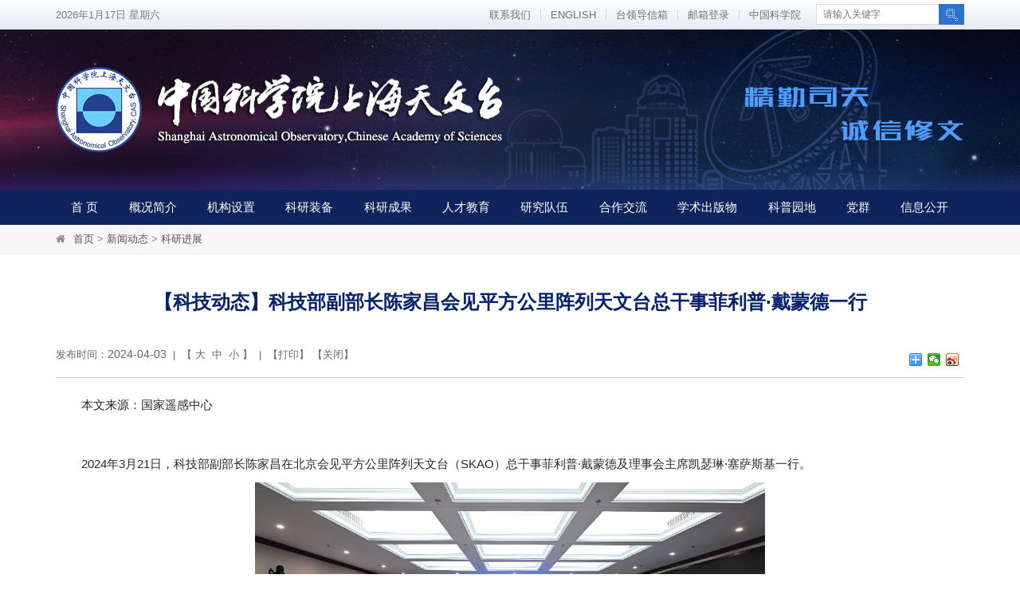

--- FILE ---
content_type: text/html
request_url: http://shao.cas.cn/2020Ver/xwdt/kyjz/202404/t20240403_7071893.html
body_size: 16502
content:
<!DOCTYPE html>
<html lang="zh-CN">
<head>
<meta charset="utf-8">
<meta http-equiv="X-UA-Compatible" content="IE=edge">
<meta name="viewport" content="width=device-width, initial-scale=1">
<meta name="apple-mobile-web-app-capable" content="yes">
<meta name="apple-mobile-web-app-status-bar-style" content="black">
<meta name="format-detection" content="telephone=no">
<meta name="author" content="青云软件 www.qysoft.cn">
<title>【科技动态】科技部副部长陈家昌会见平方公里阵列天文台总干事菲利普·戴蒙德一行 -- 上海天文台</title>
<link href="/images/cas_share_detail_min.css" rel="stylesheet">
<meta name="keywords" content="中国科学院、上海天文台、天文观测、天文地球动力学、天马望远镜、上海天文博物馆、天体物理以及行星科学">
<meta name="description" content="上海天文台以天文地球动力学、天体物理以及行星科学为主要学科方向，同时积极发展现代天文观测技术和时频技术，努力为天文观测研究和国家战略需求提供科学和技术支持。在基础研究方面，拥有若干具有国际一流竞争力的研究团队；在应用研究方面，上海天文台在国家导航定位、深空探测等国家重大工程中发挥重要作用。上海天文台设有天文地球动力学研究中心、天体物理研究室、射电天文科学与技术研究室、光学天文技术研究室、时间频率技术研究室5个研究部门。拥有甚长基线干涉测量（VLBI）观测台站（已建25米口径射电望远镜，65米口径射电望远镜）、国际VLBI网数据处理中心、1.56米口径光学望远镜、60厘米口径卫星激光测距望远镜、全球定位系统等多项现代空间天文观测技术和国际一流的观测基地和资料分析研究中心，是世界上同时拥有这些技术的7个台站之一。上海天文台是中国VLBI网和中国激光测距网的负责单位。">
<title>中国科学院上海天文台</title>
<link href="//shao.cas.cn/images/shao.png" rel="shortcut icon" type="image/x-icon">
<link href="//api.cas.cn/lib/bootstrap/3.4.1/bootstrap.min.css" rel="stylesheet">
<link href="//api.cas.cn/lib/font-awesome/4.7.0/css/font-awesome.min.css" rel="stylesheet">
<link href="//shao.cas.cn/images/animations.css" rel="stylesheet">
<link href="//shao.cas.cn/images/publicstyle2020.css" rel="stylesheet" type="text/css" />
<link href="//shao.cas.cn/images/webstyle2020.css" rel="stylesheet" type="text/css" />

<!--[if (gte IE 6)&(lte IE 8)]>
  <script type="text/javascript" src="//api.cas.cn/lib/selectivizr/1.0.2/js/selectivizr.js"></script>
  <noscript><link rel="stylesheet" href="[fallback css]" /></noscript>
<![endif]-->
<!--[if lt IE 9]>
    <script type="text/javascript" src="//api.cas.cn/lib/html5shiv/3.7.3/html5shiv.min.js"></script>
    <script type="text/javascript" src="//api.cas.cn/lib/respond.js/1.4.2/respond.min.js"></script>
<![endif]-->
<script type="text/javascript" src="//api.cas.cn/lib/jquery/3.4.1/jquery.min.js"></script>
<style type="text/css">
.TRS_Editor FONT, .TRS_Editor P, .TRS_Editor SPAN, .TRS_Editor DIV {font-family: Arial, \5FAE\8F6F\96C5\9ED1 !important;}
.cmain1ay {height:293.7px;}
.marquee-1 ul li:nth-child(5n+0) {margin-bottom: 20px;}
.sw-bullet {display: none;}
@media (min-width: 1920px) {
.webheader {background-size: 100% 100%;}
}



/* PC 导航吸顶（固定这条蓝色菜单） */
.container-fluid.hidden-md.hidden-sm.hidden-xs.is-fixed{
  position: fixed;
  top: 0;
  left: 0;
  right: 0;
  z-index: 9999;
  width: 100%;

  background: #0f245d;
  box-shadow: 0 2px 8px rgba(0,0,0,.12);
}


</style>
<style type="text/css">
.TRS_Editor FONT, .TRS_Editor P, .TRS_Editor SPAN, .TRS_Editor DIV {font-size: 15px !important;line-height: 180% !important;}
.cas_share_list{
overflow: hidden;
    float: right;
    padding-top: 0;
    padding-bottom: 0;

}
</style>
</head>
<body>
<div class="scrollToTop"><i class="fa fa-chevron-up"></i></div>

<!-- header-top start -->
<div class="header-top">
  <div class="container">
    <div class="row">
      <div class="col-xs-7 col-sm-3 col-md-3 data">
        <div style="float:left; overflow:hidden;"><script language='javascript' type="text/javascript">
   <!--
   tmpDate = new Date();
   date = tmpDate.getDate();
   month = tmpDate.getMonth() + 1 ;
   year = tmpDate.getYear();
   year = tmpDate.getYear();
   year = year>1900 ? year : year+1900;
   document.write(year + "年" + month + "月" + date + "日&nbsp;");
   
   myArray = new Array(6);
   myArray[0] = "星期日"
   myArray[1] = "星期一"
   myArray[2] = "星期二"
   myArray[3] = "星期三"
   myArray[4] = "星期四"
   myArray[5] = "星期五"
   myArray[6] = "星期六"
   weekday = tmpDate.getDay();
   document.write(myArray[weekday])
   //-->
                 </script></div>
      </div>
      <div class="col-xs-5 col-sm-9 col-md-9">
        <div class="soc_icons hidden-xs hidden-sm">
          <form name="searchform" action="//shao.cas.cn/../../2020Ver/search/index.html" method="get" target="_top">
			   <div class="TopSearch">
			   <input type="hidden" name="keyword" id="keywords" value="" />
			   <input type="text" class="SearchText" value="" id="searchword" name="searchword" placeholder="请输入关键字" required /> 
			   <input type="submit" class="SearchBtn" id="sub-pc" value="" />
			   </div>
		  </form>
        </div>
        <div class="header-top-first clearfix">
          <ul class="social-links clearfix hidden-xs">
            <li class="toplink"><a href="//shao.cas.cn/../../2020Ver/lxwm/">联系我们</a></li>
            <li class="toplink"><a href="//english.shao.ac.cn/" class="no" target="_blank">ENGLISH</a></li>
            <li class="toplink"><a href="mailto:tld@shao.ac.cn" target="_blank">台领导信箱</a></a></li>
            <li class="toplink"><a href="//mail.cstnet.cn/" target="_blank">邮箱登录</a></li>
            <li class="toplink"><a href="//www.cas.cn/" target="_blank">中国科学院</a></li>
          </ul>
          <div class="social-links hidden-lg hidden-md hidden-sm">
            <div class="btn-group dropdown">
              <button type="button" class="btn dropdown-toggle" data-toggle="dropdown"><i class="fa fa-share-alt"></i></button>
              <ul class="dropdown-menu dropdown-animation">
                <li class="toplink"><a href="//shao.cas.cn/../../2020Ver/lxwm/">联系我们</a></li>
				<li class="toplink"><a href="//english.shao.ac.cn/" target="_blank">ENGLISH</a></li>
				<li class="toplink"><a href="mailto:tld@shao.ac.cn" target="_blank">台领导信箱</a></a></li>
				<li class="toplink"><a href="//mail.cstnet.cn/" target="_blank">邮箱登录</a></li>
				<li class="toplink"><a href="//www.cas.cn/" target="_blank">中国科学院</a></li>
              </ul>
            </div>
          </div>
        </div>
        <!-- header-top-first end --> 
      </div>
      <div class="hidden-md hidden-lg">
        <div class="col-md-12">
          <div class="soc_icons right">
            <form name="searchform" action="//shao.cas.cn/../../2020Ver/search/index.html" method="get" target="_top">
			   <div class="TopSearch">
			   <input type="hidden" name="iptSword" id="iptSword" value="" />
			   <input type="text" class="SearchText" value="" id="searchword" name="searchword" placeholder="请输入关键字" required /> 
			   <input type="submit" class="SearchBtn" id="sub-mobile" value="" />
			   </div>
		  </form>
          </div>
        </div>
      </div>
    </div>
  </div>
</div>
<div class="webheader">
  <div class="container">
    <div class="row">
      <div class="col-xs-12 col-sm-7 col-md-7 logo"><a href="//shao.cas.cn/"><img src="//shao.cas.cn/images/logo_twt2020.png" class="hidden-xs" alt="中国科学院上海天文台" /><img src="//shao.cas.cn/images/logo_twtsmall2020.png" class="center-block hidden-sm hidden-md hidden-lg" alt="中国科学院上海天文台" /></a></div>
      <div class="col-xs-12 col-sm-5 col-md-5">
        <div class="relatedlink huang"><img src="//shao.cas.cn/images/hedatxt_twt2020.png" alt="" class="hidden-xs" /><img src="//shao.cas.cn/images/hedatxtsmall_twt2020.png" alt="" class="center-block hidden-sm hidden-md hidden-lg" /></div>
      </div>
    </div>
  </div>
</div>
<!-- header-top end --> 
<!-----------------------导航菜单Start----------------------------> 
<!-- PC菜单-->
<div class="container-fluid hidden-md hidden-sm hidden-xs" style=" background: #0f245d;">
  <div class="container">
    <div class="h_menu">
      <div class="main-navigation animated">
        <nav class="navbar navbar-default navbar-left" role="navigation">
          <div class="container-fluid"> 
            <!-- Collect the nav links, forms, and other content for toggling -->
            <div class="collapse navbar-collapse" id="">
              <ul class="nav navbar-nav navbar-right">
                <li class="dropdown "> <a href="//shao.cas.cn/">首 页</a> </li>
                <!-- mega-menu start -->
                <li class="dropdown mega-menu"> <a  href="//shao.cas.cn/../../2020Ver/gkjj/" ignoreapd="1" class="dropdown-toggle" data-toggle="dropdown">概况简介</a>
                  <ul class="dropdown-menu menu-org">
                    <li>
                       <div class="winl left">
                        <div class="menu-margin">
                          <div class="indexbox mt20">
                            <div class="menu-lanmu">
                            <div class="menu-lanmu_l"><img src="//shao.cas.cn/images/ioz_ico_02.gif" alt="" /><a href="//shao.cas.cn/../../2020Ver/gkjj/jgjj/">机构简介</a></div>
                            </div>
                            <table width="100%" border="0" cellspacing="0" cellpadding="0">
                              <tbody>
								
                                <tr>
                                  <td><a href="../../2020Ver/gkjj/jgjj/202005/t20200525_5587568.html"><img src="//shao.cas.cn/../../2020Ver/gkjj/jgjj/202005/W020200603493381218023.jpg" alt="" class="mb15" style="border: #fff solid 1px;width: 432px;height: 178px;" /></a></td>
                                </tr>
                                <tr>
                                  <td class="bai13 tj">中国科学院上海天文台是中国科学院下属的天文研究机构，成立于1962年。其前身是1872年建立的徐家汇天文台和1900年建立的佘山天文台。现有徐家汇园区和佘山科技园区以及位于上海松江佘山、云南昆明、西藏日喀则和吉林长白山等地的天文观测台站，总部在徐家汇。
 上海天文台以天文地球动力学、天体物理以及行星科学为主要学科方向，同时积极发展现代天文观测技术和时频技术，努力为天文观测研究和国家战略需求提供科学和技术支持。在基础研究方面，拥有若干具有国际一流竞争力的研究团队；在应用研究方面，上海天文台在...</td>
                                </tr>
								
                              </tbody>
                            </table>
                          </div>
                        </div>
                      </div>
                      <div class="winr left">
                        <div class="menu-margin">
						  <div class="indexbox">
                            <div class="menu-lanmu">
                              <div class="menu-lanmu_l"><img src="//shao.cas.cn/images/ioz_ico_02.gif" alt="" /><a href="//shao.cas.cn/../../2020Ver/gkjj/xrld/">现任领导</a></div>
                            </div>
                            <div class="landscape">
                            	<ul>
									
                            		<li><a href="//shao.cas.cn/sourcedb/zw/zjrck/201803/t20180305_4969814.html" target="_blank"><img src="//shao.cas.cn/../../2020Ver/gkjj/xrld/202302/W020240626568282296468.jpg" alt="" /></a><p><a href="//shao.cas.cn/sourcedb/zw/zjrck/201803/t20180305_4969814.html" target="_blank">台长 孔大力</a></p></li>
                            		
                            		<li><a href="//shao.cas.cn/sourcedb/zw/zjrck/202401/t20240123_6968626.html" target="_blank"><img src="//shao.cas.cn/../../2020Ver/gkjj/xrld/202006/W020250819447849390860.jpg" alt="" /></a><p><a href="//shao.cas.cn/sourcedb/zw/zjrck/202401/t20240123_6968626.html" target="_blank">党委书记、副台长 陶隽</a></p></li>
                            		
                            		<li><a href="//shao.cas.cn/2020Ver/gkjj/xrld/202507/t20250714_7888197.html" target="_blank"><img src="//shao.cas.cn/../../2020Ver/gkjj/xrld/202507/W020250714748797224013.png" alt="" /></a><p><a href="//shao.cas.cn/2020Ver/gkjj/xrld/202507/t20250714_7888197.html" target="_blank">纪委书记 张帆</a></p></li>
                            		
                            		<li><a href="//shao.cas.cn/sourcedb/zw/zjrck/201412/t20141227_4282642.html" target="_blank"><img src="//shao.cas.cn/../../2020Ver/gkjj/xrld/202302/W020240626568006284171.jpg" alt="" /></a><p><a href="//shao.cas.cn/sourcedb/zw/zjrck/201412/t20141227_4282642.html" target="_blank">副台长 齐朝祥</a></p></li>
                            		
                            	</ul>
                            </div>
                          </div>
						  <div class="row">
						     <div class="col-xs-7">
							  <div class="indexbox">
								<div class="menu-lanmu">
								  <div class="menu-lanmu_l"><img src="//shao.cas.cn/images/ioz_ico_02.gif" alt="" /><a href="../../2020Ver/gkjj/tzzc/">台长致辞</a></div>
								</div>
								<table width="100%" border="0" cellspacing="0" cellpadding="0">
								  <tbody>
									<tr>
									  
									  <td class="bai13" style="text-align: justify;">　　夜以继日，科研星海求索；百年沧桑，天文传奇谱写。从1872年建立的徐家汇天文台，到如今的成立于1962年的中国科学院上海天文台，一代代天文人潜心钻研，砥砺奋进，取得了一系列丰硕成果。1900年在100米高佘山之巅的40厘米双筒折射望远镜的安装，让国民第一次看到现代天文...</td>
									  
									</tr>
								  </tbody>
								</table>
							  </div>
							 </div>
							 <div class="col-xs-5">
							  <div class="row lanmusort">
								<ul>
								  <li class="col-xs-6 lmb1"> <a href="//shao.cas.cn/../../2020Ver/gkjj/lrld/">历任领导</a> </li>
								  <li class="col-xs-6 lmb1"> <a href="//shao.cas.cn/../../2020Ver/gkjj/xswyh/">学术委员会 </a> </li>
								  <li class="col-xs-6 lmb1"> <a href="//shao.cas.cn/../../2020Ver/gkjj/xwwyh/">学位委员会 </a> </li>
								  <li class="col-xs-6 lmb1"> <a href="//shao.cas.cn/../../2020Ver/gkjj/lsyg/">历史沿革 </a> </li>
								  <li class="col-xs-6 lmb1"> <a href="//shao.cas.cn/../../2020Ver/gkjj/ysfm/">院所风貌 </a> </li>
								  <li class="col-xs-6 lmb1"> <a href="//shao.cas.cn/../../tq/">60周年台庆 </a> </li>
								</ul>
							  </div>
							 </div>
						  </div>
                          
                        </div>
                      </div>
						
                    </li>
                  </ul>
                </li>
                <!-- mega-menu end --> 
                <!-- mega-menu start -->
                <li class="dropdown mega-menu"> <a href="//shao.cas.cn/../../2020Ver/jgsz/" class="dropdown-toggle" data-toggle="dropdown">机构设置</a>
                  <ul class="dropdown-menu menu-set">
                    <li>
                      <div class="winl left">
                        <div class="menu-margin">
                          <div class="indexbox mt20">
                            <div class="menu-lanmu">
                              <div class="menu-lanmu_l"><img src="//shao.cas.cn/images/ioz_ico_02.gif" alt="" />科研部门</div>
                            </div>
                            <div class="row" style="margin-top: 6px;">
							  
                              <div class="col-xs-6"> <a href="http://ucar.shao.cas.cn/" target="_blank">
                                <div class="research"><img src="//shao.cas.cn/../../2020Ver/jgsz/keyan/166690/images/P020200601384215542151.jpg" alt="" />
                                  <p class="lineh32">天文地球动力学研究中心</p>
                                </div>
                                </a> </div>
                              
                              <div class="col-xs-6"> <a href="http://astro.shao.cas.cn/" target="_blank">
                                <div class="research"><img src="//shao.cas.cn/../../2020Ver/jgsz/keyan/166692/images/P020200601383994324490.jpg" alt="" />
                                  <p class="lineh32">天体物理研究室</p>
                                </div>
                                </a> </div>
                              
                              <div class="col-xs-6"> <a href="http://radio.shao.cas.cn/" target="_blank">
                                <div class="research"><img src="//shao.cas.cn/../../2020Ver/jgsz/keyan/166694/images/P020200601383820836274.jpg" alt="" />
                                  <p class="lineh32">射电天文科学与技术研究室</p>
                                </div>
                                </a> </div>
                              
                              <div class="col-xs-6"> <a href="http://optical.shao.cas.cn/" target="_blank">
                                <div class="research"><img src="//shao.cas.cn/../../2020Ver/jgsz/keyan/166697/images/P020200601383632854799.jpg" alt="" />
                                  <p class="lineh32">光学天文技术研究室</p>
                                </div>
                                </a> </div>
                              
                              <div class="col-xs-6"> <a href="http://fts.shao.cas.cn/zxjj/" target="_blank">
                                <div class="research"><img src="//shao.cas.cn/../../2020Ver/jgsz/keyan/166698/images/P020200601383495564361.jpg" alt="" />
                                  <p class="lineh32">时间频率技术研究室</p>
                                </div>
                                </a> </div>
                              
                            </div>
						  </div>
						  <div class="indexbox mt20">
                            <div class="menu-lanmu">
                              <div class="menu-lanmu_l"><img src="//shao.cas.cn/images/ioz_ico_02.gif" alt="" />重点实验室</div>
                            </div>
                            <div class="row" style="margin-top: 6px;">
                              
                              <div class="col-xs-6"> <a href="https://shao.cas.cn/lnpt/">
                                <div class="research"><img src="//shao.cas.cn/../../2020Ver/jgsz/zdsys/236276/images/P020250909436497727383.jpg" alt="" />
                                  <p class="lineh32">空间导航与定位技术</p>
                                </div>
                                </a> </div>
                              
                            </div>
						  </div>
                        </div>
                      </div>
					  
					  <div class="winr left">
                        <div class="menu-margin">
                          <div class="indexbox mt20">
                            <div class="menu-lanmu">
                              <div class="menu-lanmu_l"><img src="//shao.cas.cn/images/ioz_ico_02.gif" alt="" />职能部门</div>
                            </div>
                            <div class="row">
							  <div class="col-xs-12 bai15">
								  <i class="fa fa-angle-right" aria-hidden="true"></i><a href="//shao.cas.cn/../../2020Ver/jgsz/fgrf/fdreg/" class="bai15">党政综合部</a>
								  <div class="sjsort" data-v-dz>
								  <ul class="row">
									 
								     <li class="col-xs-4">
									  <a href="//shao.cas.cn/../../2020Ver/jgsz/fgrf/fdreg/xzbgs/" class="bai13">行政办公室</a>
									  <div class="sijsort">
										  <ul class="row">
											  
											  <li class="col-xs-12" style="transform: scale(.85); text-indent: 1em;"><a href="//shao.cas.cn/../../2020Ver/jgsz/fgrf/fdreg/xzbgs/zhdas/" class="bai12">综合档案室</a></li>
										      
										  </ul>
									  </div>
									 </li>
									 
								     <li class="col-xs-4">
									  <a href="//shao.cas.cn/../../2020Ver/jgsz/fgrf/fdreg/dwbgs/" class="bai13">党委办公室</a>
									  <div class="sijsort">
										  <ul class="row">
											  
											  <li class="col-xs-12" style="transform: scale(.85); text-indent: 1em;"><a href="//shao.cas.cn/../../2020Ver/jgsz/fgrf/fdreg/dwbgs/jjsbgs/" class="bai12">纪监审办公室</a></li>
										      
										  </ul>
									  </div>
									 </li>
									 
								     <li class="col-xs-4">
									  <a href="//shao.cas.cn/../../2020Ver/jgsz/fgrf/fdreg/ssgzz/" class="bai13">佘山工作站</a>
									  <div class="sijsort">
										  <ul class="row">
											  
										  </ul>
									  </div>
									 </li>
									 
								  </ul>
								  </div>
							  </div>





							  <div class="col-xs-12 bai15">
								  <i class="fa fa-angle-right" aria-hidden="true"></i><a href="//shao.cas.cn/../../2020Ver/jgsz/fgrf/kyc/" class="bai15">科技发展部</a>
								  <div class="sjsort" data-v-dz>
								  <ul class="row">
									 
								     <li class="col-xs-4">
									  <a href="//shao.cas.cn/../../2020Ver/jgsz/fgrf/kyc/dfefef/" class="bai13">项目处</a>
									  <div class="sijsort">
										  <ul class="row">
											  
											  <li class="col-xs-12"  style="transform: scale(.85); text-indent: 1em;"><a href="//shao.cas.cn/../../2020Ver/jgsz/fgrf/kyc/dfefef/bmb/" class="bai12">保密办公室</a></li>
										      
											  <li class="col-xs-12"  style="transform: scale(.85); text-indent: 1em;"><a href="//shao.cas.cn/../../2020Ver/jgsz/fgrf/kyc/dfefef/zlgl/" class="bai12">质量管理中心</a></li>
										      
										  </ul>
									  </div>
									 </li>
									 
								     <li class="col-xs-4">
									  <a href="//shao.cas.cn/../../2020Ver/jgsz/fgrf/kyc/kyc/" class="bai13">科研处</a>
									  <div class="sijsort">
										  <ul class="row">
											  
										  </ul>
									  </div>
									 </li>
									 
								  </ul>
								  </div>
							  </div>









<!--
							  <div class="col-xs-12 bai15">
								  <i class="fa fa-angle-right" aria-hidden="true"></i><a href="//shao.cas.cn/../../2020Ver/jgsz/fgrf/kyc/" class="bai15">科技发展部</a>
								  <div class="sjsort">
								  <ul class="row">
									 <li class="col-xs-12">
									    <div class="sijsort">
										  <ul class="row">
											  <li class="col-xs-2"><a href="//shao.cas.cn/../../2020Ver/jgsz/fgrf/kyc/dfefef/" class="bai13">项目处</a></li>
											  
											            <li class="col-xs-3"><a href="//shao.cas.cn/../../2020Ver/jgsz/fgrf/kyc/dfefef/bmb/" class="bai12">保密办公室</a></li>
										  	  
											            <li class="col-xs-3"><a href="//shao.cas.cn/../../2020Ver/jgsz/fgrf/kyc/dfefef/zlgl/" class="bai12">质量管理中心</a></li>
										  	  
										  </ul>
										 </div>
									 </li>
								     
									 <li class="col-xs-12">
									  <div class="sijsort"><ul class="row"><li class="col-xs-2"><a href="//shao.cas.cn/../../2020Ver/jgsz/fgrf/kyc/kyc/" class="bai13">科研处</a></li></ul></div>
									 </li>
									 
								  </ul>
								  </div>
							  </div>
-->
                              
                              <div class="col-xs-12 bai15">
								  <i class="fa fa-angle-right" aria-hidden="true"></i><a href="//shao.cas.cn/../../2020Ver/jgsz/fgrf/fewfe/" class="bai15">人力资源部</a>
								  <div class="sjsort">
								  <ul class="row">
									 
								     <li class="col-xs-4"><a href="//shao.cas.cn/../../2020Ver/jgsz/fgrf/fewfe/rsc/" class="bai13">人事处</a></li>
									 
								     <li class="col-xs-4"><a href="//shao.cas.cn/../../2020Ver/jgsz/fgrf/fewfe/yjsb/" class="bai13">研究生处</a></li>
									 
								  </ul>
								  </div>
							  </div>
							  
                              <div class="col-xs-12 bai15">
								  <i class="fa fa-angle-right" aria-hidden="true"></i><a href="//shao.cas.cn/../../2020Ver/jgsz/fgrf/dfef/" class="bai15">条件保障与财务部</a>
								  <div class="sjsort">
								  <ul class="row">
									 
								     <li class="col-xs-4"><a href="//shao.cas.cn/../../2020Ver/jgsz/fgrf/dfef/tjbzc/" class="bai13">条件保障处</a></li>
									 
								     <li class="col-xs-4"><a href="//shao.cas.cn/../../2020Ver/jgsz/fgrf/dfef/cwc/" class="bai13">财务处</a></li>
									 
								  </ul>
								  </div>
							  </div>
							  
                              <div class="col-xs-12 bai15">
								  <i class="fa fa-angle-right" aria-hidden="true"></i><a href="//shao.cas.cn/../../2020Ver/jgsz/fgrf/dfegfef/" class="bai15">信息化与公共服务中心</a>
								  <div class="sjsort">
								  <ul class="row">
									 
								     <li class="col-xs-4"><a href="//shao.cas.cn/../../2020Ver/jgsz/fgrf/dfegfef/fefef/" class="bai13">信息计算中心</a></li>
									 
								     <li class="col-xs-4"><a href="//shao.cas.cn/../../2020Ver/jgsz/fgrf/dfegfef/library/" class="bai13">图书期刊中心</a></li>
									 
								     <li class="col-xs-4"><a href="//shao.cas.cn/../../2020Ver/jgsz/fgrf/dfegfef/fe/" class="bai13">所级公共技术服务中心</a></li>
									 
								  </ul>
								  </div>
							  </div>
							  
                            </div>
                          </div>
                        </div>
                      </div>
                    </li>
                  </ul>
                </li>
                <!-- mega-menu end --> 
                <!-- mega-menu start -->
                <li class="dropdown"> <a href="//shao.cas.cn/../../2020Ver/kyzb/">科研装备</a> </li>
                <!-- mega-menu end --> 
                <!-- mega-menu start -->
                <li class="dropdown mega-menu"> <a href="//shao.cas.cn/../../2020Ver/kycg/" class="dropdown-toggle" data-toggle="dropdown">科研成果</a>
                  <ul class="dropdown-menu menu-ac">
                    <li>
                      <div class="winl left" style="border-right: #27438e solid 0px;">
                        <div class="menu-margin">
                          <div class="indexbox mt20">
                            <div class="menu-lanmu">
                              <div class="menu-lanmu_l"><img src="//shao.cas.cn/images/ioz_ico_02.gif" alt="" />概要介绍</div>
                            </div>
							
                            <p class="bai14 tj">　　上海天文台在满足国家重大战略需求的同时，致力于开展天体物理和天文地球动力学研究，具有广泛的研究范围和核心竞争力，若干领域达到世界水平，取得高显示度成果。
近五年来，圆满完成嫦娥四号中继星和首个月球背面着陆巡视器的VLBI 测定轨任务，获国防科技进步特等奖。按时保质完成北斗三号工程多项重要任务，获国家科技进步特等奖。建成综合性能世界第三的全可动型“上海65 米射电望远镜”，获上海市科技进步特等奖。完成“被动型星载氢原子钟研制”，获上海市科技进步一等奖。深度参与的“人类获得首张黑洞照片”获2020 年基础物理突破奖和两院院士评选的世界十大科技进展；建立了目前最优的活动星系核反馈物理模型；首次解释了活动星系核反馈导致星系团中的富金属外流现象；首次在伽马射线能段发现月级的耀变体准周期振荡光变，揭示了耀变体喷流的螺旋结构；获得更精确的银河系尘埃整体分布尺度；利用65 米射电望远镜发现300 个甲醇脉泽源。</p>
							
                          </div>
                        </div>
                      </div>
                      <div class="winr left">
                        <div class="menu-margin">
                          <div class="btnlink">
                            <ul class="row">
							  
                              <li class="col-xs-4"><a href="//shao.cas.cn/../../2020Ver/kycg/hj/">
                                <div class="btnnav"><img src="//shao.cas.cn/../../2020Ver/kycg/hj/images/P020200601385577402772.png" alt="" /><p>获 奖</p></div>
                                </a></li>
                              
                              <li class="col-xs-4"><a href="//shao.cas.cn/../../2020Ver/kycg/paper2022/">
                                <div class="btnnav"><img src="//shao.cas.cn/../../2020Ver/kycg/paper2022/images/P020230329352757009426.png" alt="" /><p>论 文</p></div>
                                </a></li>
                              
                              <li class="col-xs-4"><a href="//shao.cas.cn/../../2020Ver/kycg/zl/">
                                <div class="btnnav"><img src="//shao.cas.cn/../../2020Ver/kycg/zl/images/P020200601385285633798.png" alt="" /><p>专 利</p></div>
                                </a></li>
                              
                            </ul>
                          </div>
                        </div>
                      </div>
                    </li>
                  </ul>
                </li>
                <!-- mega-menu end --> 
                <!-- mega-menu start -->
                <li class="dropdown"> <a href="javascript:void(0);" class="dropdown-toggle" data-toggle="dropdown">人才教育</a>
                  <ul class="dropdown-menu">
					
                    <li><a href="http://shao.cas.cn/yjs/" target="_blank">研究生培养</a></li>
                    
                    <li><a href="http://shao.cas.cn/bsh/" target="_blank">博士后流动</a></li>
                    
                  </ul>
                </li>
                <!-- mega-menu end --> 
                <!-- mega-menu start -->
                <li class="dropdown"> <a href="//shao.cas.cn/../../2020Ver/yjdw/" class="dropdown-toggle" data-toggle="dropdown">研究队伍</a>
                  <ul class="dropdown-menu">
                    
                    <li><a href="//shao.cas.cn/../../2020Ver/yjdw/twpzj/">台外聘专家</a></li>
                    
                    <li><a href="//shao.cas.cn/../../2020Ver/yjdw/zgj/">正高级</a></li>
                    
                    <li><a href="//shao.cas.cn/../../2020Ver/yjdw/fgj/">副高级</a></li>
                    
					
                    <li><a href="http://www.shao.ac.cn/qch/" target="_blank">青促会</a></li>
                    
                  </ul>
                </li>
                <!-- mega-menu end --> 
                <!-- mega-menu start -->
                <li class="dropdown"> <a href="//shao.cas.cn/../../2020Ver/hzjl/">合作交流</a> </li>
                <!-- mega-menu end --> 
                <!-- mega-menu start -->
                <li class="dropdown mega-menu"> <a href="//shao.cas.cn/../../2020Ver/xscbw/" class="dropdown-toggle" data-toggle="dropdown">学术出版物</a>
                  <ul class="dropdown-menu menu-qkzz">
                    <li>
                      <div class="winl left">
                        <div class="menu-margin">
                          <div class="indexbox mt20">
                            <div class="menu-lanmu">
                              <div class="menu-lanmu_l"><img src="//shao.cas.cn/images/ioz_ico_02.gif" alt="" /><a href="//shao.cas.cn/../../2020Ver/xscbw/twxjz_166529/">天文学进展</a></div>
                            </div>
                            <div class="row qk-list">
                              <div class="col-xs-12">
								
                                <div class="qknews-img left"><a href="//shao.cas.cn/../../2020Ver/xscbw/twxjz_166529/202005/t20200525_5587863.html"><img class="img-hover" src="//shao.cas.cn/../../2020Ver/xscbw/twxjz_166529/202005/W020240123556815607124.jpg" /></a></div>
                                <div class="qknews-txt">
                                  <h2>《天文学进展》</h2>
                                  <p class="tj">《天文学进展》杂志创刊于1983年，是中国天文学会委托中国科学院上海天文台主办的学术刊物(季刊）。 涉及天文学的各个领域， 反映其最新进展。主要发表对国内外天文学各分支学科的科研进展的述评和研究论文, 也适当发表少量的研究简讯、专题讲座和学术活动报导. 适宜相关学科的科研人员、研究生及大专院校学生阅读.《天文学进展》1992年起被确定为国内天文学类的核心期刊, 并被国内外四种文摘性刊物和数据库所收摘。</p>
                                </div>
								
                              </div>
                            </div>
                          </div>
                        </div>
                      </div>
					  <div class="winr left">
                        <div class="menu-margin">
                          <div class="indexbox mt20">
                            <div class="menu-lanmu">
                              <div class="menu-lanmu_l"><img src="//shao.cas.cn/images/ioz_ico_02.gif" alt="" /><a href="../../2020Ver/xscbw/twtnk_166530/">天文台年刊</a></div>
                            </div>
                            <div class="row qk-list">
                              <div class="col-xs-12">
                                
                                <div class="qknews-img left"><a href="//shao.cas.cn/../../2020Ver/xscbw/twtnk_166530/202005/t20200525_5587865.html"><img class="img-hover" src="//shao.cas.cn/../../2020Ver/xscbw/twtnk_166530/202005/W020200601359068538582.jpg" /></a></div>
                                <div class="qknews-txt">
                                  <h2>《中国科学院上海天文台年刊》</h2>
                                  <p class="tj">《中国科学院上海天文台年刊》前身为创刊于1905年的佘山观象台《天文年刊》，解放后由中国科学院接管，并仍继续出版，直到1966年出版第26卷后因“文化大革命”而停刊。1979年复刊，并改名为《中国科学院上海天文台年刊》（下称《年刊》），于1980年出版第1期。《年刊》是由中国科学院主管、上海天文台主办的以反映本台最新科研动态为主的天文学科综合性学术刊物，通过新华书店向国内外公开发行。本刊为中国科技论文统计...</p>
                                </div>
								
                              </div>
                            </div>
                          </div>
                        </div>
                      </div>
                    </li>
                  </ul>
                </li>
                <!-- mega-menu end --> 
                <!-- mega-menu start -->
                <li class="dropdown"> <a href="//shao.cas.cn/../../2020Ver/kpyd1/" class="dropdown-toggle" data-toggle="dropdown">科普园地</a> 
                  <ul class="dropdown-menu">
                    
                    <li><a href="//shao.cas.cn/../../2020Ver/kpyd1/gk/">概况</a></li>
                    
                   <li><a href="https://space.bilibili.com/482178966/" target="_blank">科普音视频</a></li> 

                  </ul>
                </li>
                <!-- mega-menu end --> 
                <!-- mega-menu start -->
                <li class="dropdown"> <a href="http://shao.cas.cn/dj/" target="_blank">党群</a> </li>
                <!-- mega-menu end -->
                <li class="dropdown"> <a href="//shao.cas.cn/../../2020Ver/xxgk/" class="dropdown-toggle" data-toggle="dropdown">信息公开</a>
                  <ul class="dropdown-menu">
					
                    <li><a href="//shao.cas.cn/../../2020Ver/xxgk/xxgkgd/">信息公开规定</a></li>
                    
                    <li><a href="//shao.cas.cn/../../2020Ver/xxgk/xxgkzn/">信息公开指南</a></li>
                    
                    <li><a href="//shao.cas.cn/../../2020Ver/xxgk/xxgkml/">信息公开目录</a></li>
                    
                    <li><a href="//shao.cas.cn/../../2020Ver/xxgk/ysqgk/">依申请公开</a></li>
                    
                    <li><a href="//shao.cas.cn/../../2020Ver/xxgk/xxgkndbg/">信息公开年度报告</a></li>
                    
                    <li><a href="//shao.cas.cn/../../2020Ver/xxgk/xxgklxfs/">信息公开联系方式</a></li>
                    
                  </ul>
                </li>
              </ul>
            </div>
          </div>
        </nav>
      </div>
    </div>
  </div>
</div>
<!-- 手机菜单-->
<div class="container-fluid hidden-lg" style=" background: #0f245d;">
  <div class="container">
    <div class="h_menu">
      <div class="main-navigation animated">
        <nav class="navbar navbar-default navbar-left" role="navigation">
          <div class="container-fluid"> 
            
            <!-- Toggle get grouped for better mobile display -->
            <div class="navbar-header">
              <!-- <div class="navbar-menu">MENU</div> -->
              <button type="button" class="navbar-toggle" data-toggle="collapse" data-target="#navbar-collapse-1"> <span class="sr-only">Toggle navigation</span> <span class="icon-bar"></span> <span class="icon-bar"></span> <span class="icon-bar"></span> </button>
            </div>
            
            <!-- Collect the nav links, forms, and other content for toggling -->
            <div class="collapse navbar-collapse" id="navbar-collapse-1">
              <ul class="nav navbar-nav navbar-right">
                <li class="dropdown"> <a href="//shao.cas.cn/">首 页</a> </li>
                <!-- mega-menu start -->
                
					<li class="dropdown">
						<a href="//shao.cas.cn/../../2020Ver/gkjj/" class="dropdown-toggle" data-toggle="dropdown">概况简介</a>
						<ul class="dropdown-menu">
							
							<li><a href="//shao.cas.cn/../../2020Ver/gkjj/jgjj/">机构简介</a></li>
							
							<li><a href="//shao.cas.cn/../../2020Ver/gkjj/tzzc/">台长致辞</a></li>
							
							<li><a href="//shao.cas.cn/../../2020Ver/gkjj/xrld/">现任领导</a></li>
							
							<li><a href="//shao.cas.cn/../../2020Ver/gkjj/lrld/">历任领导</a></li>
							
							<li><a href="//shao.cas.cn/../../2020Ver/gkjj/xswyh/">学术委员会</a></li>
							
							<li><a href="//shao.cas.cn/../../2020Ver/gkjj/xwwyh/">学位委员会</a></li>
							
							<li><a href="//shao.cas.cn/../../2020Ver/gkjj/lsyg/">历史沿革</a></li>
							
							<li><a href="//shao.cas.cn/../../2020Ver/gkjj/ysfm/">院所风貌</a></li>
							
						</ul>
					</li>
				
				
				<li class="dropdown"> <a href="//shao.cas.cn/../../2020Ver/jgsz/" class="dropdown-toggle" data-toggle="dropdown">机构设置</a>
                  <ul class="dropdown-menu">
                    <li><a href="//shao.cas.cn/../../2020Ver/jgsz/keyan/">科研部门</a></li>
                    <li class="dropdowns"><a href="//shao.cas.cn/../../2020Ver/jgsz/zdsys/" class="dropdown-toggle" data-toggle="dropdown">重点实验室</a>
					  <ul class="dropdown-menu">
						
<!--						<li><a href="https://shao.cas.cn/lnpt/">空间导航与定位技术</a></li>
<li><a href="//shao.cas.cn/https://shao.cas.cn/lnpt/">空间导航与定位技术</a></li>
-->
						
					  </ul>
					</li>
					
                    <li class="dropdowns"> <a href="//shao.cas.cn/../../2020Ver/jgsz/fgrf/" class="dropdown-toggle" data-toggle="dropdown">职能部门</a>
                      <ul class="dropdown-menu">
						
                        <li class="dropdowns"> <a href="//shao.cas.cn/../../2020Ver/jgsz/fgrf/fdreg/" class="dropdown-toggle" data-toggle="dropdown">党政综合部</a>
                          <ul class="dropdown-menu">
							
                            <li><a href="//shao.cas.cn/../../2020Ver/jgsz/fgrf/fdreg/xzbgs/">行政办公室</a></li>
                            
                            <li><a href="//shao.cas.cn/../../2020Ver/jgsz/fgrf/fdreg/dwbgs/">党委办公室</a></li>
                            
                            <li><a href="//shao.cas.cn/../../2020Ver/jgsz/fgrf/fdreg/ssgzz/">佘山工作站</a></li>
                            
                          </ul>
                        </li>
						
                        <li class="dropdowns"> <a href="//shao.cas.cn/../../2020Ver/jgsz/fgrf/kyc/" class="dropdown-toggle" data-toggle="dropdown">科技发展部</a>
                          <ul class="dropdown-menu">
							
                            <li><a href="//shao.cas.cn/../../2020Ver/jgsz/fgrf/kyc/dfefef/">项目处</a></li>
                            
                            <li><a href="//shao.cas.cn/../../2020Ver/jgsz/fgrf/kyc/kyc/">科研处</a></li>
                            
                          </ul>
                        </li>
						
                        <li class="dropdowns"> <a href="//shao.cas.cn/../../2020Ver/jgsz/fgrf/fewfe/" class="dropdown-toggle" data-toggle="dropdown">人力资源部</a>
                          <ul class="dropdown-menu">
							
                            <li><a href="//shao.cas.cn/../../2020Ver/jgsz/fgrf/fewfe/rsc/">人事处</a></li>
                            
                            <li><a href="//shao.cas.cn/../../2020Ver/jgsz/fgrf/fewfe/yjsb/">研究生处</a></li>
                            
                          </ul>
                        </li>
						
                        <li class="dropdowns"> <a href="//shao.cas.cn/../../2020Ver/jgsz/fgrf/dfef/" class="dropdown-toggle" data-toggle="dropdown">条件保障与财务部</a>
                          <ul class="dropdown-menu">
							
                            <li><a href="//shao.cas.cn/../../2020Ver/jgsz/fgrf/dfef/tjbzc/">条件保障处</a></li>
                            
                            <li><a href="//shao.cas.cn/../../2020Ver/jgsz/fgrf/dfef/cwc/">财务处</a></li>
                            
                          </ul>
                        </li>
						
                        <li class="dropdowns"> <a href="//shao.cas.cn/../../2020Ver/jgsz/fgrf/dfegfef/" class="dropdown-toggle" data-toggle="dropdown">信息化与公共服务中心</a>
                          <ul class="dropdown-menu">
							
                            <li><a href="//shao.cas.cn/../../2020Ver/jgsz/fgrf/dfegfef/fefef/">信息计算中心</a></li>
                            
                            <li><a href="//shao.cas.cn/../../2020Ver/jgsz/fgrf/dfegfef/library/">图书期刊中心</a></li>
                            
                            <li><a href="//shao.cas.cn/../../2020Ver/jgsz/fgrf/dfegfef/fe/">所级公共技术服务中心</a></li>
                            
                          </ul>
                        </li>
						
                      </ul>
                    </li>
                  </ul>
                </li>
				
				
					<li class="dropdown">
						<a href="//shao.cas.cn/../../2020Ver/kyzb/" class="dropdown-toggle" data-toggle="dropdown">科研装备</a>
						<ul class="dropdown-menu">
							
						</ul>
					</li>
				
					<li class="dropdown">
						<a href="//shao.cas.cn/../../2020Ver/kycg/" class="dropdown-toggle" data-toggle="dropdown">科研成果</a>
						<ul class="dropdown-menu">
							
							<li><a href="//shao.cas.cn/../../2020Ver/kycg/hj/">获 奖</a></li>
							
							<li><a href="//shao.cas.cn/../../2020Ver/kycg/paper2022/">论 文</a></li>
							
							<li><a href="//shao.cas.cn/../../2020Ver/kycg/zl/">专 利</a></li>
							
						</ul>
					</li>
				
				<li class="dropdown"> <a href="javascript:void(0);" class="dropdown-toggle" data-toggle="dropdown">人才教育</a>
                  <ul class="dropdown-menu">
					
                    <li><a href="http://shao.cas.cn/yjs/" target="_blank">研究生培养</a></li>
                    
                    <li><a href="http://shao.cas.cn/bsh/" target="_blank">博士后流动</a></li>
                    
                  </ul>
                </li>
				
					<li class="dropdown">
						<a href="//shao.cas.cn/../../2020Ver/yjdw/" class="dropdown-toggle" data-toggle="dropdown">研究队伍</a>
						<ul class="dropdown-menu">
							
							<li><a href="http://shao.cas.cn/2020Ver/yjdw/twpzj/">台外聘专家</a></li>
							
							<li><a href="http://shao.cas.cn/2020Ver/yjdw/zgj/">正高级</a></li>
							
							<li><a href="http://shao.cas.cn/2020Ver/yjdw/fgj/">副高级</a></li>
							
							<li><a href="http://www.shao.ac.cn/qch/">青促会</a></li>
							
						</ul>
					</li>
				
					<li class="dropdown">
						<a href="//shao.cas.cn/../../2020Ver/observer/" class="dropdown-toggle" data-toggle="dropdown">观测站点</a>
						<ul class="dropdown-menu">
							
							<li><a href="http://shao.cas.cn/2020Ver/observer/introduction/">台站概述</a></li>
							
							<li><a href="http://shao.cas.cn/2020Ver/observer/development/">发展进程</a></li>
							
							<li><a href="http://shao.cas.cn/2020Ver/observer/tasks/">工程任务</a></li>
							
							<li><a href="http://shao.cas.cn/2020Ver/observer/team/">科研团队</a></li>
							
						</ul>
					</li>
				
					<li class="dropdown">
						<a href="//shao.cas.cn/../../2020Ver/hzjl/" class="dropdown-toggle" data-toggle="dropdown">合作交流</a>
						<ul class="dropdown-menu">
							
						</ul>
					</li>
				
                <li class="dropdown"> <a href="//shao.cas.cn/../../2020Ver/kpyd1/" class="dropdown-toggle" data-toggle="dropdown">科普园地</a> 
                  <ul class="dropdown-menu">
                    
                    <li><a href="//shao.cas.cn/../../2020Ver/kpyd1/gk/">概况</a></li>
                    
                    <li><a href="https://space.bilibili.com/482178966/" target="_blank">科普音视频</a></li>
                  </ul>
                </li>
                <li class="dropdown"> <a href="http://shao.cas.cn/dj/" target="_blank">党群</a> </li>

				
					<li class="dropdown hidden-lg hidden-md hidden-sm">
						<a href="//shao.cas.cn/../../2020Ver/xxgk/" class="dropdown-toggle" data-toggle="dropdown">信息公开</a>
						<ul class="dropdown-menu">
							
							<li><a href="http://shao.cas.cn/2020Ver/xxgk/xxgkgd/">信息公开规定</a></li>
							
							<li><a href="http://shao.cas.cn/2020Ver/xxgk/xxgkzn/">信息公开指南</a></li>
							
							<li><a href="http://shao.cas.cn/2020Ver/xxgk/xxgkml/">信息公开目录</a></li>
							
							<li><a href="http://shao.cas.cn/2020Ver/xxgk/ysqgk/">依申请公开</a></li>
							
							<li><a href="http://shao.cas.cn/2020Ver/xxgk/xxgkndbg/">信息公开年度报告</a></li>
							
							<li><a href="http://shao.cas.cn/2020Ver/xxgk/xxgklxfs/">信息公开联系方式</a></li>
							
						</ul>
					</li>
				
					<li class="dropdown hidden-lg hidden-md hidden-sm">
						<a href="//shao.cas.cn/../../2020Ver/xwdt/" class="dropdown-toggle" data-toggle="dropdown">新闻动态</a>
						<ul class="dropdown-menu">
							
							<li><a href="http://shao.cas.cn/2020Ver/xwdt/tpxw/">图片新闻</a></li>
							
							<li><a href="http://shao.cas.cn/2020Ver/xwdt/ttxw/">头条新闻</a></li>
							
							<li><a href="http://shao.cas.cn/2020Ver/xwdt/kyjz/">科研进展</a></li>
							
							<li><a href="http://shao.cas.cn/2020Ver/xwdt/tzzn/">通知指南</a></li>
							
							<li><a href="http://shao.cas.cn/2020Ver/xwdt/zhxw/">综合新闻</a></li>
							
							<li><a href="http://shao.cas.cn/2020Ver/xwdt/xshd/">学术活动</a></li>
							
							<li><a href="http://shao.cas.cn/2020Ver/xwdt/twhyxx/">天文会议</a></li>
							
							<li><a href="http://shao.cas.cn/2020Ver/xwdt/mtsm/">媒体扫描</a></li>
							
						</ul>
					</li>
				
					<li class="dropdown hidden-lg hidden-md hidden-sm">
						<a href="//shao.cas.cn/../../2020Ver/tztg/" class="dropdown-toggle" data-toggle="dropdown">通知通告</a>
						<ul class="dropdown-menu">
							
						</ul>
					</li>
				
					<li class="dropdown hidden-lg hidden-md hidden-sm">
						<a href="//shao.cas.cn/../../2020Ver/rczp/" class="dropdown-toggle" data-toggle="dropdown">人才招聘</a>
						<ul class="dropdown-menu">
							
							<li><a href="http://shao.cas.cn/2020Ver/rczp/ktzzp/">课题组招聘</a></li>
							
							<li><a href="http://www.shao.cas.cn/bsh/zpxx/">博士后招聘</a></li>
							
							<li><a href="http://shao.cas.cn/2020Ver/rczp/xzryzp/">行政人员招聘</a></li>
							
							<li><a href="http://shao.cas.cn/2020Ver/rczp/zgszp/">总公司招聘</a></li>
							
						</ul>
					</li>
				
                 <li class="dropdown"> <a href="http://shao.cas.cn/yjs/zsxx/" target="_blank">招生信息</a> </li>
              </ul>
            </div>
          </div>
        </nav>
      </div>
    </div>
  </div>
</div>

<!-----------------------导航菜单End---------------------------->
<div class="container-fluid" style="background:#f7f7f7; border-bottom:#efefef solid 1px;">
     <div class="container">
     <div class="page-intro">
		<div class="row">
			<ol class="breadcrumb">
				<li><i class="fa fa-home pr-10"></i><a href="http://shao.cas.cn/2020Ver/">首页</a>&nbsp;&gt;&nbsp;<a href="../../" title="新闻动态" class='acts CurrChnlCls'>新闻动态</a>&nbsp;&gt;&nbsp;<a href="../" title="科研进展" class='acts CurrChnlCls'>科研进展</a></li>
			</ol>
		</div>
     </div>
     </div>
</div>
<div class="firstpart">
	<div class="container">
	   <div class="row">
		<div class="col-md-12">
		   <div class="indexbox">
           <!-- 正文开始 -->
           <div id="xlmain">
			  <p class="wztitle">【科技动态】科技部副部长陈家昌会见平方公里阵列天文台总干事菲利普·戴蒙德一行</p>
			  <div class="row basicinfo">
			  	<div class="col-md-8 col-sm-8">
				   <p class="qtinfo hidden-lg hidden-md hidden-sm">发布时间：<span style="font-size: 14px;">2024-04-03</span>&nbsp;&nbsp;|&nbsp;&nbsp;【&nbsp;<a href="javascript:doZoom(20)">大</a>&nbsp;&nbsp;<a href="javascript:doZoom(17)">中</a>&nbsp;&nbsp;<a href="javascript:doZoom(14)">小</a>&nbsp;】</p>
			       <p class="qtinfo hidden-xs">发布时间：<span style="font-size: 14px;">2024-04-03</span>&nbsp;&nbsp;|&nbsp;&nbsp;【&nbsp;<a href="javascript:doZoom(20)">大</a>&nbsp;&nbsp;<a href="javascript:doZoom(17)">中</a>&nbsp;&nbsp;<a href="javascript:doZoom(14)">小</a>&nbsp;】&nbsp;&nbsp;|&nbsp;&nbsp;【<a onclick="window.print()" href="#">打印</a>】&nbsp;【<a onclick="window.close();" href="#">关闭</a>】</p>
				</div>
			  	<div class="col-md-4 col-sm-4">
				  <div class="share">
<div class="cas_share_list " id="cas_share_click">
						<a href="javascript:void(0)" class="mobile-hide" style="cursor:auto;" title="点击右侧按钮进行分享"></a>
						<a href="javascript:void(0)" class="cas_share_weixin mobile-hide" data-share="weixin" title="分享到微信"></a>
						<a href="javascript:void(0)" class="cas_share_tsina mobile-hide" data-share="tsina" title="分享到新浪微博"></a>
						<a href="javascript:void(0)" class="cas_share_qzone mobile-hide" style="display:none;" data-share="qzone" title="分享到QQ空间"></a>
						<a href="javascript:void(0)" class="cas_share_copy mobile-hide" style="display:none;" data-share="copy" title="复制网址"></a>
						<a href="javascript:void(0)" data-share="print" class="cas_share_print mobile-hide" style="display:none;" title="打印"></a>
						<span id="like" style="float: right;"><div class="cas_like_btn" style="display:none;" title="点赞" style="cursor:pointer;"><i class="cas_like_icon-prise_add"></i><i class="cas_like_number">0</i></div></span>
					</div>
				  <!--<div class="bshare-custom"><a title="分享到新浪微博" class="bshare-sinaminiblog"></a><a title="分享到微信" class="bshare-weixin"></a><a title="分享到人人网" class="bshare-renren"></a><a title="分享到QQ好友" class="bshare-qqim"></a><a title="更多平台" class="bshare-more bshare-more-icon more-style-addthis"></a></div><script type="text/javascript" charset="utf-8" src="http://static.bshare.cn/b/buttonLite.js#style=-1&amp;uuid=&amp;pophcol=1&amp;lang=zh"></script><script type="text/javascript" charset="utf-8" src="../../../../images/bshareC0.js"></script>
				  </div>-->
</div>
				</div>
			  </div>
			  <div class="textxl nrhei" id="zoom">
				  <div class="trs_editor_view TRS_UEDITOR trs_paper_default trs_word"><p style="text-indent: 2em;">本文来源：国家遥感中心</p><p style="text-indent: 2em;"><br/></p><p style="text-indent: 2em;">2024<span lang="zh-CN">年</span>3<span lang="zh-CN">月</span>21<span lang="zh-CN">日，科技部副部长陈家昌在北京会见平方公里阵列天文台（</span>SKAO<span lang="zh-CN">）总干事菲利普</span>·<span lang="zh-CN">戴蒙德及理事会主席凯瑟琳</span>·<span lang="zh-CN">塞萨斯基一行。</span></p><p style="text-align: center;"><img src="./W020240403547352901997_ORIGIN.jpg" name="图片 6" align="bottom" width="454" height="240" border="0" data-uploadpic="U020240403545652322876_ORIGIN.jpg" needdownload="true" data-needdownload="true" style="width: 900px;" picname alt="" OLDSRC="W020240403547352901997_ORIGIN.jpg" /></p><p style="text-indent: 2em;"><span lang="zh-CN">陈家昌副部长指出，平方公里阵列射电望远镜（</span>SKA<span lang="zh-CN">）是汇聚了五大洲多个国家共同参与建设与运行的国际大科学工程。中国是第一批签署</span>SKA<span lang="zh-CN">天文台公约的创始成员国，始终高度重视并积极参与</span>SKA<span lang="zh-CN">工作。近日，在南京召开的</span>SKAO<span lang="zh-CN">理事会第十一次会议是政府间国际组织成立以来首次在华举办高层会议，会议期间中方还组织了有关调研和交流活动，进一步推动了</span>SKA<span lang="zh-CN">框架下的务实合作。未来中方将一如既往地支持</span>SKA<span lang="zh-CN">工作，与各方一道共同建好</span>SKA<span lang="zh-CN">。</span></p><p style="text-align: center;"><img src="./W020240403547356652400_ORIGIN.jpg" name="图片 5" align="bottom" width="454" height="265" border="0" data-uploadpic="U020240403545652343749_ORIGIN.jpg" needdownload="true" data-needdownload="true" style="width: 900px;" picname alt="" OLDSRC="W020240403547356652400_ORIGIN.jpg" /></p><p style="text-indent: 2em;"><span lang="zh-CN">总干事菲利普</span>·<span lang="zh-CN">戴蒙德表示，中方在</span>SKA<span lang="zh-CN">近三十年发展历程中发挥了至关重要的作用，感谢中方为举办此次理事会所做的出色组织与安排，会议圆满顺利并达成多项共识。中方深度参与</span>SKA<span lang="zh-CN">国际治理、工程建设、科学运行及人才培养等工作，在相关科学活动中表现活跃，并在中频天线结构这一核心设施建设中发挥了主导作用，建立了开放、协作的工作方式，堪称国际科技合作的典范。希望双方未来继续密切合作，持续提升</span>SKA<span lang="zh-CN">的影响力和号召力，为实现变革性的科学目标而不断努力。理事会主席凯瑟琳</span>·<span lang="zh-CN">塞萨斯基表示，作为首倡国之一，中方见证并参与了</span>SKA<span lang="zh-CN">发展的全部里程碑节点，在推动国际组织创立及决策治理中发挥了积极作用，是</span>SKAO<span lang="zh-CN">极为重要的成员国。</span></p><p style="text-indent: 2em;"><span lang="zh-CN">科技部相关单位负责同志陪同参加会见。</span></p><p style="text-align: center;"><img src="./W020240403547358640911_ORIGIN.jpg" name="图片 4" align="bottom" width="454" height="302" border="0" data-uploadpic="U020240403545652333598_ORIGIN.jpg" needdownload="true" data-needdownload="true" style="width: 900px;" picname alt="" OLDSRC="W020240403547358640911_ORIGIN.jpg" /></p></div>
			  </div>
			  <!-- 附件-->
					<div class="fiel wrap-appendix">
						<hr>
						<p style="color: #0c4178; font-size: 18px;font-weight: 700;margin-bottom:15px;">附件下载：</p>
						<ul>

						</ul>
					</div>
				  <!-- 附件-->
		   </div>
           <!-- 正文结束 -->
          </div>
		</div>
		</div>
	</div>
</div>
<div class="foot">
   <div class="container">
	   <div class="copyright">
			<!--  版权所有 &copy; 中国科学院上海天文台　<span><a href="//beian.miit.gov.cn/" target="_blank">沪ICP备05005481号-1</a></span><br><span>地址：上海市南丹路80号</span>　<span>邮编：200030</span>　<span>邮件：<a href="mailto:shao@shao.ac.cn">shao@shao.ac.cn</a></span>      -->

       <div class="left">
        版权所有 &copy; 中国科学院上海天文台　<a href="//beian.miit.gov.cn" target="_blank">沪ICP备05005481号-1</a><br>
		地址：上海市南丹路80号　<br />邮编：200030
        </div>
        <div class="rightbz"><script type="text/javascript">document.write(unescape("%3Cspan id='_ideConac' %3E%3C/span%3E%3Cscript src='//dcs.conac.cn/js/02/000/0000/60436824/CA020000000604368240001.js' type='text/javascript'%3E%3C/script%3E"));</script><img src="http://shao.cas.cn/images/ewm01_txt2020.jpg" alt="" style="margin-top: 10px;" /><img src="http://shao.cas.cn/images/ewm02_txt2020.jpg" alt="" style="margin-top: 10px;" /></div>


		</div>
   	</div>
</div>



    <script>
        $('a:not(".no")').each(function(){
            var thisHref = $(this).attr('href');
            thisHref = thisHref.replace('http:','');
            $(this).attr('href',thisHref);
        })
    </script>
<script>
    $(function(){
        var len = "";
        $(".dropdown").each(function(){
            len = $(this).children(".dropdown-menu").children("li").length;
            if(len==0){
                $(this).children(".dropdown-menu").remove();
                $(this).children("a").removeAttr("data-toggle").removeClass("dropdown-toggle");
            }
        });
    });//无二级级栏目时去除样式
</script>
<script type="text/javascript" src="//api.cas.cn/lib/bootstrap/3.4.1/bootstrap.min.js"></script>
<script type="text/javascript" src="//shao.cas.cn/images/modernizr.js"></script>
<script type="text/javascript" src="//shao.cas.cn/images/template.js"></script>
<script type="text/javascript">
    function isValid(str){
        if(str.indexOf('&') != -1 || str.indexOf('<') != -1 || str.indexOf('>') != -1 || str.indexOf('\'') != -1
            || str.indexOf('\\') != -1 || str.indexOf('/') != -1 || str.indexOf('"') != -1
            || str.indexOf('%') != -1 || str.indexOf('#') != -1){
            return false;
        }
        return true;
    }
    $(function(){
        $('#sub-pc').click(function(){
            var searchword = $.trim($('#searchword').val());
            if(searchword == "" || searchword == "请输入关键字" || !isValid(searchword)){
                alert("请输入关键词后再进行提交。");
                return false;
            }
            $('input[name="keyword"]').val(encodeURI(searchword));
            $('form[name="searchforms"]').submit();
        });

        $('#sub-mobile').click(function(){
            var iptSword = $.trim($('#iptSword').val());
            if(iptSword == "" || iptSword == "请输入关键字" || !isValid(iptSword)){
                alert("请输入关键词后再进行提交。");
                return false;
            }
            $('input[name="keyword"]').val(encodeURI(iptSword));
            $('form[name="searchforms"]').submit();
        });
    });

    $(document).ready(function () {
        $("body").keydown(function (e) {
            e = e ? e : event;
            // if (e.keyCode == "13") {//keyCode=13是回车键
            //     $('#sub-pc').click();
            //     return false;
            // }
        });
    });

    $(".dropdowns").each(function(){
        var len = $(this).children(".dropdown-menu").children("li").length;
        if(len<1){
            $(this).removeClass("dropdowns");
            $(this).children("a.dropdown-toggle").removeAttr("data-toggle");
        }
    });//无三级栏目时去除样式

    var val = "";
    $(".dropdown-toggle").each(function(){
        val = $(this).text();
        if(val=="依申请公开"){
            $(this).removeClass("dropdown-toggle");
            $(this).removeAttr("data-toggle");
            $(this).parent("li").removeClass("dropdowns");
        }
    })
    window.onload=function () { $("input").attr('onkeydown',"if(event.keyCode===13){return false;}"); };
</script>
<script>
$(document).ready(function() {
    if (window.location.hostname === 'shao.cas.cn') {
        $('a[href*="//english.shao.ac.cn/"]').each(function() {
            var originalHref = $(this).attr('href');
            var newHref = originalHref.replace('//english.shao.ac.cn/', '//english.shao.cas.cn/');
            $(this).attr('href', newHref);
        });
    }
});

(function () {
  var nav = document.querySelector('.container-fluid.hidden-md.hidden-sm.hidden-xs');
  if (!nav) return;

  var spacer = null;

  function navDocTop() {
    // nav 当前在文档流中的“理论 top”
    // 注意：用 spacer 方案后，这个值稳定
    return nav.getBoundingClientRect().top + window.pageYOffset;
  }

  var top0 = navDocTop();

  function ensureSpacer(h) {
    if (!spacer) {
      spacer = document.createElement('div');
      spacer.className = 'pc-nav-spacer';
      nav.parentNode.insertBefore(spacer, nav);
    }
    spacer.style.height = h + 'px';
  }

  function removeSpacer() {
    if (spacer && spacer.parentNode) {
      spacer.parentNode.removeChild(spacer);
    }
    spacer = null;
  }

  function onScroll() {
    var y = window.pageYOffset || document.documentElement.scrollTop;

    if (y > top0) {
      if (!nav.classList.contains('is-fixed')) {
        ensureSpacer(nav.offsetHeight);
        nav.classList.add('is-fixed');
      } else {
        // 高度可能因响应式/字体变化而改变，保持 spacer 同步
        ensureSpacer(nav.offsetHeight);
      }
    } else {
      nav.classList.remove('is-fixed');
      removeSpacer();
    }
  }

  function onResize() {
    // 解除固定，重新测一次初始位置
    nav.classList.remove('is-fixed');
    removeSpacer();
    top0 = navDocTop();
    onScroll();
  }

  window.addEventListener('scroll', onScroll, { passive: true });
  window.addEventListener('resize', onResize);

  onScroll();
})();



</script>
<script type="text/javascript" src="/images/cnic_detail.min.js"></script> 
<script type="text/javascript" src="/images/jquery.qrcode.min.js"></script> 
<style>
	.bsTop {width: 100% !important;}
</style>
<script LANGUAGE="JavaScript">
/*大中小代码开始*/
function dealTag(size,zoomObj,tagName){
		var tagObj = zoomObj.getElementsByTagName(tagName);
		if (tagObj.length == 0){
			zoomObj.style.fontSize = size + 'px';
		}
		else{
		  for( var i=0; i<tagObj.length; i++ ){
				tagObj[i].style.fontSize = size+'px';
		  }
		}
	}
	
function doZoom(size){
		var zoomObj = document.getElementById('zoom');
		dealTag(size,zoomObj,"p");
		dealTag(size,zoomObj,"div");
		dealTag(size,zoomObj,"font");
		dealTag(size,zoomObj,"span");
		dealTag(size,zoomObj,"td");
		dealTag(size,zoomObj,"strong");
	}
/*大中小代码结束*/	
</script>
<script type="text/javascript">
//附件
  var appLinkArr = new Array(); //附件路径
  var appLinkStr = '';

  appLinkArr = appLinkStr.split('|');

  var appDescArr = new Array(); //附件名称
  var appDescStr = '';

  appDescArr = appDescStr.split('|');

  if(appLinkArr[0] != '' && appDescArr[0] != ''){
    var appHtml = "";

    $.each(appLinkArr, function(i, str) {
      if(str.indexOf('doc') != -1){
        appHtml += '<li><a href="' + str + '"><i class="fa fa-caret-right leftNavIcon" aria-hidden="true" style="font-size: 12px;color: #7f8fad;margin-right: 6px;"></i>' + appDescArr[i] + '</a></li>';
      }
      if(str.indexOf('xls') != -1){
        appHtml += '<li><a href="' + str + '"><i class="fa fa-caret-right leftNavIcon" aria-hidden="true" style="font-size: 12px;color: #7f8fad;margin-right: 6px;"></i>' + appDescArr[i] + '</a></li>';
      }
      if(str.indexOf('ppt') != -1){
        appHtml += '<li><a href="' + str + '"><i class="fa fa-caret-right leftNavIcon" aria-hidden="true" style="font-size: 12px;color: #7f8fad;margin-right: 6px;"></i>' + appDescArr[i] + '</a></li>';
      }
      if(str.indexOf('pdf') != -1){
        appHtml += '<li><a href="' + str + '"><i class="fa fa-caret-right leftNavIcon" aria-hidden="true" style="font-size: 12px;color: #7f8fad;margin-right: 6px;"></i>' + appDescArr[i] + '</a></li>';
      }
      if(str.indexOf('txt') != -1){
        appHtml += '<li><a href="' + str + '"><i class="fa fa-caret-right leftNavIcon" aria-hidden="true" style="font-size: 12px;color: #7f8fad;margin-right: 6px;"></i>' + appDescArr[i] + '</a></li>';
      }
      if(str.indexOf('rar') != -1 || str.indexOf('zip') != -1){
        appHtml += '<li><a href="' + str + '"><i class="fa fa-caret-right leftNavIcon" aria-hidden="true" style="font-size: 12px;color: #7f8fad;margin-right: 6px;"></i>' + appDescArr[i] + '</a></li>';
      }
      if(str.indexOf('mp4') != -1){
        appHtml += '<li><a href="' + str + '"><i class="fa fa-caret-right leftNavIcon" aria-hidden="true" style="font-size: 12px;color: #7f8fad;margin-right: 6px;"></i>' + appDescArr[i] + '</a></li>';
      }
    });
    $(".wrap-appendix ul").html(appHtml);
  }
  else{
    $(".wrap-appendix").hide();
  }
</script>
</body>
</html>

--- FILE ---
content_type: text/css
request_url: http://shao.cas.cn/images/cas_share_detail_min.css
body_size: 1424
content:
@charset "utf-8";.cas_share_list{padding:25px 0;zoom:1}.cas_share_list a{float:left;background-image: url(cas_share_icons.png);font-size:12px;padding-left:17px;line-height:16px;height:16px;background-repeat:no-repeat;cursor:pointer;margin:6px 6px 6px 0}.cas_share_list .cas_share_weixin{background-position:0 -1612px}.cas_share_list .cas_share_tsina{background-position:0 -104px}.cas_share_qzone{background-position:0 -52px}.cas_share_copy{background-position:0 -2288px}.cas_share_print{background-position:0 -2392px}.popup_share_sqq{background-position:0 -2652px}.popup_share_douban{background-position:0 -468px}.cas_share_weixin_popup{position:absolute;left:-400px;top:-400px;padding:10px;width:240px;height:300px;background:#fff;border:solid 1px #d8d8d8;z-index:11001;font-size:12px}.cas_share_weixin_popup .cas_share_weixin_popup_head{font-size:12px;font-weight:bold;text-align:left;line-height:16px;height:16px;position:relative;color:#000}.cas_share_weixin_popup .cas_share_weixin_popup_head .cas_share_weixin_popup_close{width:16px;height:16px;position:absolute;right:0;top:0;color:#999;text-decoration:none;font-size:16px}.cas_share_weixin_popup .cas_share_weixin_popup_main{padding:15px 10px;min-height:150px;_height:150px}.cas_share_weixin_popup .cas_share_weixin_popup_foot{font-size:12px;text-align:left;line-height:22px;color:#666}

--- FILE ---
content_type: text/css
request_url: http://shao.cas.cn/images/webstyle2020.css
body_size: 118305
content:
* {
	margin: 0px;
	padding: 0px;
	/*word-break:break-all;*/
	box-sizing: border-box;
	-moz-box-sizing: border-box;
	-webkit-box-sizing: border-box;
	-ms-box-sizing: border-box;
	-o-box-sizing: border-box;
}

a[href]:after {
	content: normal;
}

body {
	-moz-osx-font-smoothing: grayscale;
	-webkit-font-smoothing: antialiased;
	text-rendering: optimizeLegibility;
	font-family: Arial, \5FAE\8F6F\96C5\9ED1;
	font-size: 14px;
	line-height: 20px;
	color: #666;
	text-decoration: none;
	background: #ffffff;
}

*:focus {
	outline: none;
}

ul,
li {
	margin: 0px;
	padding: 0px;
	list-style-type: none;
}

ol,
ul {
	list-style: none;
}

ul,
li,
a {
	padding: 0px;
	margin: 0px;
}

button {
	outline: none;
}

select {
	width: 100%;
}

.clear {
	clear: both;
}

.t3d {
	-webkit-transform: translate3d(0, 0, 0);
	-moz-transform: translate3d(0, 0, 0);
	-o-transform: translate(0, 0);
	-ms-transform: translate3d(0, 0, 0);
	transform: translate3d(0, 0, 0);
}

.bdr4 {
	border-radius: 4px;
}

.tj {
	text-align: justify;
}

.left {
	float: left;
}

.right {
	float: right;
}

.bgbai {
	background: #ffffff;
}

.bgbai1 {
	/*background: url(ioz-nrbg.gif) repeat-x #ffffff top;
	border: #aedbeb solid 1px;*/
}

.bgqh {
	background: #eeeeee;
}

.bgf3 {
	background: #f3f3f3;
}

.mb10 {
	margin-bottom: 10px;
}

.mb15 {
	margin-bottom: 15px;
}

.mb20 {
	margin-bottom: 20px;
}

.mb30 {
	margin-bottom: 30px;
}

.mt10 {
	margin-top: 10px;
}

.mt15 {
	margin-top: 15px;
}

.mt18 {
	margin-top: 18px;
}

.mt20 {
	margin-top: 20px;
}

.mt25 {
	margin-top: 25px;
}

.space0 {
	padding: 0 0 0 30px;
}

.space15 {
	padding: 15px;
}

.space18 {
	padding: 18px;
}

.space20 {
	padding: 20px;
}

.bh {
	display: block;
	overflow: hidden;
}

.space-top {
	padding-top: 10px;
}

.space-bottom {
	padding-bottom: 25px;
}

.img-hover:hover {
	opacity: 0.8;
}

.mobmt {}

.mobmt20 {}

.mobmt22 {}

.mobpadding {}

.mobmargin {}

.lanmumt {
	margin-top: 15px;
}

@media (max-width: 991px) {
	.mobmt {
		margin-top: 15px;
	}

	.mobmt20 {
		margin-top: 20px;
	}

	.mobpadding {
		padding: 0;
	}

	.mobmargin {
		margin: 0;
	}
}

@media (max-width: 767px) {
	.lanmumt {
		margin-top: 0;
	}

	.mobmt22 {
		margin-top: 22px;
	}
}

/*@media (min-width: 1300px) {
  .container {
    width: 1218px;
  }
}*/
.panel-group {
	margin-bottom: 0px;
}

.textcenter {
	text-align: center;
	margin: 0;
}

.secondarybox {
	display: block;
	overflow: hidden;
	padding: 30px 0 15px 0;
}

.secondarydetailbox {
	display: block;
	overflow: hidden;
	padding: 6px 0px 0px 0px;
	margin-bottom: 20px;
}

.secondarydetailbox form {
	background: #f9f9f9;
	padding: 15px 13px 5px 10px;
	border-radius: 2px;
	border: #ececec solid 1px;
}

.secondarydetailbox .jsbox {
	padding-right: 6px;
	text-align: right;
	color: #1b1b1b;
	/* font-weight: 700; */
	font-size: 13px;
	background: #f9f9f9;
	width: 76px;
}

.secondarydetailbox .jsbox1 {
	padding-right: 6px;
	text-align: right;
	color: #1b1b1b;
	/* font-weight: 700; */
	font-size: 13px;
	background: #f9f9f9;
	width: 84px;
}

.secondarydetailbox select.form-control {
	padding-right: 5px;
	margin-bottom: 0px;
	height: 30px;
}

.secondarydetailbox .p0 {
	padding: 0px;
}

@media (max-width: 1199px) {}

@media (max-width: 991px) {}

@media (max-width: 767px) {
	.secondarydetailbox {
		margin-bottom: 18px;
	}

	.secondarybox {
		padding: 15px 0 15px 0;
	}
}

.nrhei {
	font-size: 15px;
	line-height: 180%;
	color: #282828;
}

h2 {
	color: #005896;
}

.clear {
	clear: both;
}

.column_nr {
	display: block;
	overflow: hidden;
	float: left;
	width: 100%;
}

.column_gd {
	display: block;
	overflow: hidden;
}

.border-not {
	background: #fdfdfd;
	border-left: #ededed solid 1px;
	border-right: #ededed solid 1px;
	border-bottom: #ededed solid 1px;
}

.imgborder {
	border: #e6e6e6 solid 0px;
	margin-bottom: 18px;
}

.imgbox {
	padding: 15px 15px 0 15px;
}

.imglink {
	border: #ff9600 solid 1px;
	margin-bottom: 18px;
	padding: 15px 6px;
	background: -moz-linear-gradient(90deg, rgb(255, 235, 217) 0%, rgb(255, 254, 253) 100%);
	background: -webkit-linear-gradient(90deg, rgb(255, 235, 217) 0%, rgb(255, 254, 253) 100%);
	background: -o-linear-gradient(90deg, rgb(255, 235, 217) 0%, rgb(255, 254, 253) 100%);
	background: -ms-linear-gradient(90deg, rgb(255, 235, 217) 0%, rgb(255, 254, 253) 100%);
	background: linear-gradient(0deg, rgb(255, 235, 217) 0%, rgb(255, 254, 253) 100%);
}

.indexbox {
	width: auto;
	height: auto;
	overflow: hidden;
}

.indexbox1 {
	width: auto;
	height: auto;
	overflow: hidden;
	margin-bottom: 23px;
}

.indexbox2 {
	width: auto;
	height: auto;
}

.indexbox hr {
	border-top: 1px dotted #cbcbcb;
}

.indexrbox {
	width: auto;
	height: auto;
	overflow: hidden;
	margin-bottom: 20px;
}

@media (max-width: 768px) {
	.indexbox2 {
		margin-bottom: 18px;
	}
}

/*---------------网站头---------------------*/
.webheader {
	background: url(headbg_twt2020.jpg) no-repeat top center #0b163d;
	background-size: cover;
}

.webheader .logo {
	margin: 47px 0 47px 0;
}

.webheader .relatedlink {
	margin: 72px 0 15px 0;
	float: right;
}

.soc_icons {
	overflow: hidden;
	width: 22%;
	margin: 5px 0 0 15px;
	float: right;
}

.TopSearch {
	height: 26px;
	border: 0px solid #c6e2eb;
	white-space: nowrap;
	position: relative;
	background: #FFF;
}

.TopSearch .SearchText {
	text-indent: 8px;
	line-height: 26px;
	height: 100%;
	vertical-align: top;
	border: 0;
	font-size: 12px;
	color: #030303;
	width: 100%;
	float: left;
	outline: none;
	border: #dbdbdb solid 1px;
}

.TopSearch input[type="submit"] {
	position: absolute;
	width: 32px;
	height: 100%;
	vertical-align: middle;
	margin: 0px 0 0 0;
	cursor: pointer;
	background: url(search2020.png) center center no-repeat #2b73cd;
	border: 0;
	float: right;
	border-radius: 0px;
	outline: none;
	top: 0;
	right: 0;
}

.TopSearch .SearchBtn:hover {
	background-color: #ff9000;
}

@media (max-width: 1199px) {
	.soc_icons {
		width: 26%;
	}
}

@media (max-width: 1024px) {}

@media (max-width: 991px) {
	.webheader .relatedlink {
		margin: 47px 0 6px 0;
		font-size: 14px;
	}

	.soc_icons {
		width: 100%;
		margin: 0 0 15px 0;
	}
}

@media (max-width: 766px) {
	.webheader {
		padding: 0 0 20px 0;
	}

	.webheader .logo {
		margin: 25px 0 12px 0;
	}

	.webheader .relatedlink {
		margin: 0 0 12px 0;
		text-align: center;
		font-size: 15px;
		float: none;
	}
}

/*---------------下拉菜单---------------------*/
.menu-margin {
	margin: 22px 20px;
}

.menu-margin tbody {
	background-color: transparent;
}

.menu-margin i {
	font-size: 16px;
	color: #7bc1d8;
	font-weight: 700;
	margin-right: 9px;
}

.menu-lanmu {
	height: 34px;
	overflow: hidden;
	border: 0;
}

.menu-lanmu_l {
	color: #ffffff;
	float: left;
	font-weight: 700;
	font-size: 18px;
	padding: 0 0 14px 0;
}

.menu-lanmu_l img {
	display: inline-block;
	margin-right: 10px;
	margin-top: -3px;
}

.menu-lanmu_l a {
	color: #ffffff;
}

.menu-lanmu_l a:hover {
	color: #8bebff;
}

.list-job {
	overflow: hidden;
	display: block;
}

.list-job ul li {
	overflow: hidden;
	clear: both;
	border-bottom: 0px dashed #d4d4d4;
	width: 100%;
	text-align: left;
	padding: 0;
}

.list-job ul li a {
	float: left;
	width: 86%;
	overflow: hidden;
	font-size: 14px;
	line-height: 35px;
	color: #ebf6fa;
	background-image: url(ioz_ico_03.gif);
	background-repeat: no-repeat;
	background-position: left 14px;
	padding: 0 0 0 14px;
	text-overflow: ellipsis;
	white-space: nowrap;
	display: block;
	font-weight: 500;
}

.list-job ul li a>img {
	display: inline-block;
	margin: 0 0 0 6px;
}

.list-job ul li a:hover {
	color: #8bebff;
	text-decoration: none;
}

.list-job span {
	line-height: 32px;
	color: #a2c4db;
	font-size: 13px;
	font-family: Arial;
}

.list-job span.right {
	float: right;
}

.list-gg {
	overflow: hidden;
	display: block;
}

.list-gg ul li {
	overflow: hidden;
	clear: both;
	border-bottom: 0px dashed #d4d4d4;
	width: 100%;
	text-align: left;
	padding: 0;
}

.list-gg ul li a {
	float: left;
	width: 98%;
	overflow: hidden;
	font-size: 14px;
	line-height: 30px;
	color: #ebf6fa;
	background-image: url(ioz_ico_03.gif);
	background-repeat: no-repeat;
	background-position: left 13px;
	padding: 0 0 0 14px;
	text-overflow: ellipsis;
	white-space: nowrap;
	display: block;
	font-weight: 500;
}

.list-gg ul li a>img {
	display: inline-block;
	margin: 0 0 0 6px;
}

.list-gg ul li a:hover {
	color: #8bebff;
	text-decoration: none;
}

.list-award {
	overflow: hidden;
	display: block;
}

.list-award ul li {
	overflow: hidden;
	clear: both;
	border-bottom: 0px dashed #d4d4d4;
	width: 49%;
	text-align: left;
	padding: 0;
	display: inline-block;
}

.list-award ul li a {
	float: left;
	width: 100%;
	font-size: 14px;
	line-height: 23px;
	color: #ebf6fa;
	background-image: url(ioz_ico_03.gif);
	background-repeat: no-repeat;
	background-position: left 10px;
	padding: 0 0 0 14px;
}

.list-award ul li a>img {
	display: inline-block;
	margin: 0 0 0 6px;
}

.list-award ul li a:hover {
	color: #8bebff;
	text-decoration: none;
}

.list-party {
	overflow: hidden;
	display: block;
}

.list-party ul li {
	overflow: hidden;
	clear: both;
	border-bottom: 0px dashed #d4d4d4;
	width: 100%;
	text-align: left;
	padding: 0;
}

.list-party ul li a {
	float: left;
	width: 86%;
	overflow: hidden;
	font-size: 14px;
	line-height: 30px;
	color: #ebf6fa;
	background-image: url(ioz_ico_03.gif);
	background-repeat: no-repeat;
	background-position: left 13px;
	padding: 0 0 0 14px;
	text-overflow: ellipsis;
	white-space: nowrap;
	display: block;
	font-weight: 500;
}

.list-party ul li a>img {
	display: inline-block;
	margin: 0 0 0 6px;
}

.list-party ul li a:hover {
	color: #8bebff;
	text-decoration: none;
}

.list-party span {
	line-height: 30px;
	color: #a2c4db;
	font-size: 13px;
	font-family: Arial;
}

.list-party span.right {
	float: right;
}

/*----机构概况----*/
.menu-org {
	overflow: hidden;
}

.menu-org .winl {
	width: 35.752%;
	border-right: #27438e solid 1px;
}

.menu-org .winc {
	width: 39.932%;
	border-right: #27438e solid 1px;
}

.menu-org .winr {
	width: 64.248%;
}

.menu-org .winr .lsyg {
	overflow: hidden;
}

.menu-org .winr .lsyg li {
	display: inline-block;
	float: left;
	margin-right: 20px;
}

.menu-org .winr .lsyg li:last-child {
	margin-right: 0px;
}

.menu-org .winr .lsyg li img {
	border: #4c94ca solid 1px;
	width: 88px;
	height: 68px;
}

.menu-org .winr .landscape {
	overflow: hidden;
}

.menu-org .winr .landscape ul {
	display: flex;
	justify-content: space-between;
}

.menu-org .winr .landscape li {
	display: inline-block;
	float: left;
	margin-right: 0;
	margin-bottom: 17px;
	/* width: 100px; */
	width: 130px;
}

.menu-org .winr .landscape li:nth-child(6n+0) {
	margin-right: 0px;
}

.menu-org .winr .landscape li img {
	/*border: #4c94ca solid 1px;*/
	/* width: 100px;
	height: 133px; */
	width: 130px;
	height: 173px;
}

.menu-org .winr .landscape li p {
	color: #fff;
	font-size: 14px;
	margin: 8px 0 2px 0;
	text-align: center;
}

.menu-org .winr .landscape li p a {
	color: #fff;
}

.menu-org .winr .landscape li p a:hover {
	color: #8bebff;
}

.menu-margin {
	margin: 22px 20px;
}

.menu-margin tbody {
	background-color: transparent;
}

.menu-margin i {
	font-size: 16px;
	color: #7bc1d8;
	font-weight: 700;
	margin-right: 9px;
}

.menu-lanmu {
	height: 34px;
	overflow: hidden;
	border: 0;
}

.menu-lanmu_l {
	color: #ffffff;
	float: left;
	font-weight: 700;
	font-size: 18px;
	padding: 0 0 14px 0;
}

.menu-lanmu_l img {
	display: inline-block;
	margin-right: 10px;
	margin-top: -3px;
}

.menu-lanmu_l a {
	color: #ffffff;
}

.menu-lanmu_l a:hover {
	color: #8bebff;
}

.lanmusort {
	overflow: hidden;
}

.lanmusort .lmb1 {
	margin-bottom: 26px;
}

.lanmusort .lmb2 {
	margin-top: 20px;
}

.lanmusort .lmb3 {
	margin-top: 18px;
}

.lanmusort li a {
	font-size: 18px;
	line-height: 20px;
	color: #ffffff;
	text-decoration: none;
	background-image: url(ioz_ico_02.gif);
	background-repeat: no-repeat;
	background-position: left 2px;
	padding: 0 0 10px 14px;
	font-weight: 700;
}

.lanmusort li a:hover {
	color: #8bebff;
}



/*----机构设置----*/
.lineh32 {
	line-height: 32px !important;
}

.glmin {
	min-height: 78px;
}

.menu-set {
	overflow: hidden;
}

.menu-set .winl {
	width: 534px;
	border-right: #27438e solid 1px;
}

.menu-set .winl .research {
	background: url(ioz-menu-bg01.jpg) no-repeat;
	height: 44px;
	overflow: hidden;
	margin-bottom: 19px;
	padding: 2px;
}

.menu-set .winl .research img {
	margin-right: 9px;
	float: left;
	width: 50px;
	height: 40px;
}

.menu-set .winl .research p {
	font-size: 13px;
	color: #e0eeff;
	line-height: 16px;
	margin: 4px 0 0 0;
}

.menu-set .winl .research p:hover {
	color: #8bebff;
}

.menu-set .winr {
	width: 603px;
}

.menu-set .winr .sjsort {
	padding: 4px 0 0 15px;
	overflow: hidden;
}

.menu-set .winr .sjsort .bai13 {
	color: #a6b9d5;
	line-height: 22px;
}

.menu-set .winr .sjsort a.bai13:hover {
	color: #8bebff;
}

/*----科研成果----*/
.menu-ac {
	overflow: hidden;
}

.menu-ac .winl {
	width: 60.947%;
	border-right: #27438e solid 0px;
}

.menu-ac .winr {
	width: 39.052%;
}

.menu-ac .winr .btnlink {
	overflow: hidden;
	margin-top: 64px;
}

.menu-ac .winr .btnlink li {
	margin-bottom: 0px;
}

.menu-ac .winr .btnlink li .btnnav {
	background: #2b73cd;
	font-size: 24px;
	color: #ffffff;
	padding: 62px 15px;
	border-radius: 3px;
	text-align: center;
}

.menu-ac .winr .btnlink li:hover .btnnav {
	background: #ff950c;
}

.menu-ac .winr .btnlink li .btnnav img {
	display: inline;
	margin-right: auto;
	margin-left: auto;
	margin-top: 0px;
}

.menu-ac .winr .btnlink li .btnnav p {
	margin: 20px 0 0 0;
}

/*----研究队伍----*/
.menu-team {
	overflow: hidden;
}

.menu-team .col-xs-3 {
	padding-right: 10px;
	padding-left: 10px;
	height: 128px;
	overflow: hidden;
	margin-bottom: 20px;
}

.menu-team .winl {
	width: 466px;
	border-right: #27438e solid 1px;
}

.menu-team .winl .qianren {
	overflow: hidden;
}

.menu-team .winl .qianren li {
	display: inline-block;
	width: 19%;
	font-size: 14px;
	margin-bottom: 10px;
}

.menu-team .winl .qianren li a {
	color: #e9f7ff;
}

.menu-team .winl .qianren li a:hover {
	color: #8bebff;
}

.menu-team .winr {
	width: 673px;
}

/*----科研平台----*/
.menu-pt {
	overflow: hidden;
}

.menu-pt .winl {
	width: 213px;
	float: left;
}

.menu-pt .winl img {
	border: #ebf6fa solid 2px;
}

.menu-pt .winr {
	width: 865px;
	float: right;
}

.menu-pt .winr .sortlink {
	overflow: hidden;
}

.menu-pt .winr .sortlink li {
	display: inline-block;
	width: 19%;
	font-size: 15px;
	margin-bottom: 10px;
}

.menu-pt .winr .sortlink li a {
	color: #e9f7ff;
}

.menu-pt .winr .sortlink li a:hover {
	color: #8bebff;
}

/*----博士后----*/
.menu-ph {
	overflow: hidden;
}

.menu-ph .winl {
	width: 458px;
	border-right: #27438e solid 1px;
}

.menu-ph .winr {
	width: 679px;
}

/*----研究生教育----*/
.menu-yjs {
	overflow: hidden;
}

.menu-yjs .winl {
	width: 300px;
	border-right: #27438e solid 1px;
}

.menu-yjs .winc {
	width: 444px;
	border-right: #27438e solid 1px;
}

.menu-yjs .winr {
	width: 395px;
}

/*----党建与创新文化----*/
.menu-party {
	overflow: hidden;
}

.menu-party .winl {
	width: 380px;
	border-right: #27438e solid 1px;
}

.menu-party .winr {
	width: 759px;
}

.appsys {
	overflow: hidden;
}

.appsys .space {
	padding: 0;
}

.appsys .boxpadding {
	padding: 0 0 20px 0;
}

.appsys .boxpadding .sysico {
	width: 60px;
	height: 60px;
	text-align: center;
	border: #a3d0f1 solid 2px;
	margin: 0 auto;
	border-radius: 50%;
	padding: 11px 0 0 0;
}

.appsys a:hover .boxpadding .sysico {
	border: #59d2ff solid 2px;
}

.appsys .boxpadding p {
	color: #ebf6fa;
	margin: 6px 0 0 0;
	font-size: 13px;
}

.appsys .boxpadding:hover p {
	color: #59d2ff;
}

/*.appsys a:hover p {opacity: 0.7;filter: alpha(opacity=70);}*/
.art {
	overflow: hidden;
}

.art li {
	margin-right: 12px;
	display: inline-block;
}

.art li:last-child {
	margin-right: 0px;
}

.art li .artimg {
	height: 118px;
	width: 167px;
	position: relative;
}

.art li .artimg p {
	position: absolute;
	bottom: 0;
	height: 26px;
	width: 100%;
	color: #ffffff;
	font-size: 14px;
	text-align: center;
	line-height: 26px;
	margin: 0;
	background: rgba(0, 0, 0, 0.6);
	filter: progid:DXImageTransform.Microsoft.gradient(GradientType=0, startColorstr='#80000000', endColorstr='#80000000')\9;
}

.art li .artimg:hover p {
	color: #59d2ff;
}

/*----期刊著作----*/
.menu-qkzz {
	overflow: hidden;
}

.menu-qkzz .winl {
	width: 50%;
}

.menu-qkzz .winl .col-xs-4,
.menu-qkzz .winl .col-xs-6 {
	padding-right: 10px;
	padding-left: 10px;
	overflow: hidden;
	margin-bottom: 20px;
}

.menu-qkzz .winr {
	width: 50%;
}

.menu-qkzz .winr .col-xs-6 {
	margin-bottom: 20px;
}

.menu-qkzz .winr .book img {
	width: 99px;
	height: 130px;
	border: #5e9ecc solid 1px;
}

.qk-list {
	display: block;
	overflow: hidden;
}

.qk-list h2 {
	font-size: 16px;
	color: #ffffff;
	line-height: 22px;
	margin: 0 0 7px 0;
	/*overflow: hidden;text-overflow: ellipsis;white-space: nowrap;display: block;*/
}

.qk-list h2 a {
	color: #ffffff;
	font-family: \5FAE\8F6F\96C5\9ED1;
}

.qk-list h2 a:hover {
	color: #59d2ff;
	text-decoration: none;
}

.qk-list h5 {
	font-size: 14px;
	color: #949494;
	line-height: 22px;
	margin: 0 0 12px 0;
}

.qk-list .qknews-img {
	margin-right: 13px;
}

.qk-list .qknews-img img {
	width: 146px;
	height: 202px;
	border: #425a98 solid 1px;
}

.qk-list .qknews-txt p {
	line-height: 160%;
	font-size: 14px;
	margin: 0px;
	color: #ebf6fb;
}

/*---------------区域背景---------------------*/
.firstpart {
	background: #ffffff;
	overflow: hidden;
	padding: 28px 0 22px 0;
}

.secondpart {
	background: #ebf6fb;
	padding: 28px 0 28px 0;
}

.thirdpart {
	background: #0f245d;
	overflow: hidden;
	padding: 15px 0;
}

.fourthpart {
	padding: 40px 0;
}

.noticebox {
	background: url(dicp_ggbg.jpg) repeat-x top center #2596d1;
	overflow: hidden;
	padding: 18px;
}

/*---------------栏目样式---------------------*/
.lanmu {
	height: 40px;
	overflow: hidden;
	border-bottom: #d6d6d6 solid 1px;
}

.lanmu_l {
	color: #004280;
	float: left;
	font-weight: 700;
	font-size: 22px;
	padding: 0 0 14px 0;
}

.lanmu_l a {
	color: #004280;
}

.lanmu_l a:hover {
	color: #004280;
}

.lanmu_l img {
	display: inline-block;
	margin-right: 10px;
	margin-top: -3px;
}

.lanmu_r {
	line-height: 32px;
	float: right;
	font-size: 12px;
	font-family: Arial;
}

.lanmu_r a {
	color: #9a9a9a;
	text-decoration: none;
}

.lanmu_r a:hover {
	color: #ff6c00;
	text-decoration: none;
}

.lanmu1 {
	height: 42px;
	background: url(ioz-lmbg03.png) repeat-x bottom;
	margin-bottom: 20px;
}

.lanmu1_l {
	height: 42px;
	line-height: 30px;
	color: #234192;
	font-weight: 700;
	float: left;
	font-size: 24px;
	border-bottom: #df1717 solid 3px;
}

.lanmu1_r {
	line-height: 42px;
	float: right;
	color: #bddcff;
	font-family: Arial;
	font-size: 12px;
}

.lanmu1_r a {
	color: #1b84c6;
	text-decoration: none;
}

.lanmu1_r a:hover {
	color: #F00307;
	text-decoration: none;
}

.lanmu2 {
	overflow: hidden;
}

.lanmu2_l {
	color: #ffffff;
	float: left;
	font-weight: 500;
	font-size: 22px;
	padding: 0 0 18px 0;
}

.lanmu2_l img {
	display: inline-block;
	margin-right: 10px;
	margin-top: -3px;
}

.lanmu2_r {
	line-height: 32px;
	float: right;
	font-size: 12px;
	font-family: Arial;
}

.lanmu2_r a {
	color: #bfcddd;
	text-decoration: none;
}

.lanmu2_r a:hover {
	color: #ffffff;
	text-decoration: none;
}

.lanmu3 {
	height: 43px;
	background: #f3f8fd;
	margin-bottom: 20px;
}

.lanmu3_l {
	height: 43px;
	line-height: 40px;
	font-size: 20px;
	color: #fff;
	font-weight: 700;
	padding: 0 16px;
	float: left;
	background: #23408d;
}

.lanmu3_r {
	line-height: 42px;
	float: right;
	color: #e3f6ff;
	font-family: Arial;
	font-size: 14px;
	margin-right: 15px;
}

.lanmu3_r a {
	color: #2f8adb;
	text-decoration: none;
}

.lanmu3_r a:hover {
	color: #ea3808;
	text-decoration: none;
}

.sortlanmu {
	background: #cdebf5;
	padding: 8px 8px 11px 12px;
	color: #004280;
	font-size: 22px;
	border-left: #ff6c00 solid 5px;
	font-weight: 500;
	line-height: 24px;
	margin-bottom: 20px;
}

.sortlanmu a {
	color: #004280;
}

.sortlanmu a:hover {
	color: #101010;
}

/*---------------焦点图&新闻---------------------*/
.hotnews {
	background: #edf5fc;
	padding: 28px 0 34px 0;
}

.hotnews .newsbg {
	overflow: hidden;
	background: #fff;
	-ms-box-shadow: 0 1px 3px 0px rgba(38, 77, 112, 0.2);
	-o-box-shadow: 0 1px 3px 0px rgba(38, 77, 112, 0.2);
	-moz-box-shadow: 0 1px 3px 0px rgba(38, 77, 112, 0.2);
	-webkit-box-shadow: 0 1px 3px 0px rgba(38, 77, 112, 0.2);
	box-shadow: 0 1px 3px 0px rgba(38, 77, 112, 0.2);
}

.hotnews .newsbg .focuspic {
	margin: 0;
}

/*选项卡*/
.cmain1a {
	width: 100%;
	padding-right: 9px;
}

.cmain1ax {
	width: 100%;
	height: 38px;
	background: url(ioz-navbg2.gif) repeat-x bottom center;
	margin-bottom: 6px;
}

.cmain1ay {
	width: 100%;
	padding-top: 5px;
	padding-bottom: 0px;
	height: 294.7px;
	overflow: hidden;
}

.cmain1ay .title {
	font-size: 22px;
	line-height: 130%;
	margin-bottom: 10px;
	font-weight: 700;
}

.cmain1ay .title a {
	color: #e90000;
}

.cmain1ay .title a:hover {
	color: #0b4590;
	text-decoration: none;
}

.cmain1ay img {
	max-width: none;
}

.cmain1ax li {
	float: left;
	height: 38px;
	line-height: 24px;
}

.cmain1ax li.now {
	background: url(ioz-navbg3.gif) no-repeat bottom center;
}

.cmain1ax li.now a {
	color: #004280;
	text-decoration: none;
}

#threea1 {
	margin: 0 24px 0 0;
	text-align: center;
}

#threea2 {
	margin: 0 24px 0 0;
	text-align: center;
}

#threea3 {
	margin: 0 24px 0 0;
	text-align: center;
}

.cmain1ax li a {
	color: #004280;
	font-size: 20px;
	font-family: \5FAE\8F6F\96C5\9ED1;
	font-weight: 700;
	text-decoration: none;
}

.cmain1ay1 {
	width: 163px;
	height: 220px;
	float: left;
	position: relative;
	margin-right: 12px;
}

.cmain1ay1x {
	width: 163px;
	height: 28px;
	text-align: center;
	position: absolute;
	left: 10px;
	bottom: 0;
	background: url();
}

.cmain1ay1x a {
	color: #000000;
	line-height: 28px;
	font-size: 11px;
	font-family: \5FAE\8F6F\96C5\9ED1;
}

.txt_hedar {
	height: 63px;
	overflow: hidden;
}

.txt_hedar a {
	width: 100%;
	font-size: 14px;
	line-height: 150%;
	color: #383838;
	overflow: hidden;
	-webkit-line-clamp: 3;
	display: -webkit-box;
	overflow: hidden;
	-webkit-box-orient: vertical;
}

.list-index li {
	overflow: hidden;
	clear: both;
}

.list-index li a {
	float: left;
	width: 100%;
	overflow: hidden;
	font-size: 15px;
	line-height: 30px;
	color: #383838;
	text-overflow: ellipsis;
	white-space: nowrap;
}

.list-index li a:hover {
	color: #004ea2;
	text-decoration: none;
}

.list-index span {
	height: 26px;
	line-height: 26px;
	color: #9b9b9b;
	font-size: 12px;
	font-family: Arial;
}

.list-index span.right {
	float: right;
}

@media (max-width: 1199px) {
	.cmain1ay {
		height: 198px;
	}

	.cmain1ay .title {
		font-size: 20px;
		line-height: 28px;
	}

	.list-index li a {
		font-size: 15px;
		line-height: 30px;
	}
}

@media (max-width: 991px) {
	.cmain1a {
		padding: 0 15px 8px 15px;
	}

	.cmain1ay {
		height: auto;
	}

	.cmain1ay .title {
		margin-top: 10px;
	}

	.list-index li {
		padding: 4px 0;
	}

	.list-index li a {
		font-size: 15px;
		line-height: 22px;
		white-space: normal;
	}
}

@media (max-width: 767px) {
	.txt_hedar {
		height: auto;
	}

	.txt_hedar a {
		-webkit-line-clamp: initial;
	}
}

@media screen and (max-width: 480px) {
	.list-index li a {
		width: 100%;
		font-size: 13px;
	}

	.list-index span {
		width: 0px;
		visibility: hidden;
	}
}

.list-newimg {
	overflow: hidden;
	margin: 20px 0 0 0;
}

.list-newimg li {
	margin-bottom: 18px;
}

.list-newimg li img {
	width: 100%;
	height: 145px;
}

.list-newimg .overlay {
	background-color: rgba(0, 0, 0, 0.56);
}

.list-newimg .overlay span {
	color: #E4E4E4;
	font-size: 14px;
	font-style: normal;
}

.list-newimg .overlay a {
	display: inline-block;
	width: 100%;
	height: auto;
	font-size: 15px;
	color: #fff;
	text-align: center;
	position: absolute;
	top: 18%;
	left: 0;
	margin-top: 0;
	margin-left: 0px;
	background-color: transparent;
	padding: 10px;
}

.list-newimg .overlay a:hover {
	color: #ffffff;
	text-decoration: underline;
}

@media (max-width: 1199px) {
	.list-newimg .overlay a {
		top: 10%;
	}

	.list-newimg li img {
		height: 117px;
	}
}

@media (max-width: 991px) {
	.list-newimg li img {
		height: 139px;
	}
}

@media (max-width: 767px) {
	.list-newimg li img {
		height: auto;
	}
}

/*---------------通知公告---------------------*/
.noticebtn {
	overflow: hidden;
}

.noticebtn ul li {
	margin-bottom: 14px;
	margin-right: 20px;
	display: inline-block;
	width: 47%;
	float: left;
}

.noticebtn ul li:nth-child(even) {
	margin-right: 0px;
}

.noticebtn ul li a {
	font-size: 20px;
	line-height: 20px;
	font-weight: 700;
	background: #32c7ff;
	border-radius: 2px;
	color: #ffffff;
	padding: 9px 0 11px 0;
	display: block;
	overflow: hidden;
	text-align: center;
}

.noticebtn ul li a i {
	font-size: 22px;
	margin-right: 6px;
}

.noticebtn ul li a:hover {
	background: #ff9000;
	color: #ffffff;
}

.noticebtn ul li a img {
	display: inline-block;
	margin-right: 8px;
	margin-top: -3px;
}

@media (max-width: 1299px) {
	.noticebtn ul li {
		width: 46.8%;
	}
}

@media (max-width: 1199px) {
	.noticebtn ul li {
		width: 45.8%;
	}

	.noticebtn ul li a {
		font-size: 16px;
	}

	.noticebtn ul li a i {
		font-size: 16px;
		margin-right: 0;
	}
}

@media (max-width: 991px) {
	.noticebtn ul li {
		width: 48.5%;
	}

	.noticebtn ul li a {
		font-size: 20px;
	}

	.noticebtn ul li a i {
		font-size: 22px;
		margin-right: 6px;
	}
}

@media (max-width: 767px) {
	.noticebtn ul li {
		width: 46.7%;
	}

	.firstpart {
		padding-top: 16px;
	}

}

@media (max-width: 320px) {
	.noticebtn ul li {
		width: 45.8%;
	}

	.noticebtn ul li a {
		font-size: 16px;
	}

	.noticebtn ul li a i {
		font-size: 16px;
		margin-right: 0;
	}
}

/*------------------公告选项卡----------------*/
.indexggbox {
	width: auto;
	height: auto;
	overflow: hidden;
	margin-bottom: 20px;
	border-top: #cce7f4 solid 1px;
	border-bottom: #cce7f4 solid 1px;
	border-left: #cce7f4 solid 1px;
	border-right: #cce7f4 solid 1px;
}

.index_tab {
	position: relative;
}

.index_tab .space {
	padding: 20px 14px 14px 14px;
}

.index_tab .tabmenu {
	background: #f3f8fd;
	height: 43px;
	border-bottom: #cce7f4 solid 1px;
	/*overflow: hidden;*/
}

.index_tab .tabmenu ul li {
	height: 43px;
	color: #234192;
	font-size: 18px;
	-moz-osx-font-smoothing: grayscale;
	-webkit-font-smoothing: antialiased;
	font-weight: 700;
	float: left;
	padding: 0 16px;
}

.index_tab .tabmenu ul li a {
	color: #013985;
	font-size: 18px;
	-moz-osx-font-smoothing: grayscale;
	-webkit-font-smoothing: antialiased;
	font-weight: 700;
}

.index_tab .tabmenu ul li.selected {
	background: #23408d;
	position: relative;
}

.index_tab .tabmenu ul li.selected a {
	color: #fff;
	font-size: 18px;
	-moz-osx-font-smoothing: grayscale;
	-webkit-font-smoothing: antialiased;
	font-weight: 700;
}

.index_tab .tabmenu ul li span {
	height: 48px;
	float: left;
	display: block;
}

.index_tab .tabmenu ul li span.tabg {
	padding: 0;
	width: 100%;
	text-align: center;
	padding: 10px 0 0 0;
}

.index_tab .tabmenu ul li span.bg {
	width: 3px;
	line-height: 0;
	overflow: hidden;
	font-size: 0px;
}

.index_tab .tabmenu ul li span.bg01 {
	width: 3px;
	line-height: 0;
	overflow: hidden;
	font-size: 0px;
}

.index_tab .tabmenu ul li span.bg02 {
	width: 3px;
	line-height: 0;
	overflow: hidden;
	font-size: 0px;
}

.index_tab .tabmenu ul li.selected span.tabg {
	width: 100%;
	text-align: center;
	color: #fff;

	padding: 10px 0 0 0;
}

.index_tab .tabmenu ul li.selected b {
	width: 9px;
	height: 5px;
	background: url(gdhov_twt.png) no-repeat;
	display: block;
	position: absolute;
	bottom: -5px;
	left: 50%;
	margin-left: -4.5px;
}

.index_job {
	position: relative;
}

.index_job .space {
	padding: 20px 14px 14px 14px;
}

.index_job .tabmenu {
	background: #f3f8fd;
	height: 43px;
	border-bottom: #cce7f4 solid 1px;
	/*overflow: hidden;*/
}

.index_job .tabmenu ul li {
	height: 43px;
	color: #234192;
	font-size: 18px;
	-moz-osx-font-smoothing: grayscale;
	-webkit-font-smoothing: antialiased;
	font-weight: 700;
	float: left;
	padding: 0 16px;
}

.index_job .tabmenu ul li a {
	color: #013985;
	font-size: 18px;
	-moz-osx-font-smoothing: grayscale;
	-webkit-font-smoothing: antialiased;
	font-weight: 700;
}

.index_job .tabmenu ul li.selected {
	background: #23408d;
	position: relative;
}

.index_job .tabmenu ul li.selected b {
	width: 9px;
	height: 5px;
	background: url(gdhov_twt.png) no-repeat;
	display: block;
	position: absolute;
	bottom: -5px;
	left: 50%;
	margin-left: -4.5px;
}

.index_job .tabmenu ul li.selected a {
	color: #fff;
	font-size: 18px;
	-moz-osx-font-smoothing: grayscale;
	-webkit-font-smoothing: antialiased;
	font-weight: 700;
}

.index_job .tabmenu ul li span {
	height: 48px;
	float: left;
	display: block;
}

.index_job .tabmenu ul li span.tabg {
	padding: 0;
	width: 100%;
	text-align: center;
	padding: 10px 0 0 0;
}

.index_job .tabmenu ul li span.bg {
	width: 3px;
	line-height: 0;
	overflow: hidden;
	font-size: 0px;
}

.index_job .tabmenu ul li span.bg01 {
	width: 3px;
	line-height: 0;
	overflow: hidden;
	font-size: 0px;
}

.index_job .tabmenu ul li span.bg02 {
	width: 3px;
	line-height: 0;
	overflow: hidden;
	font-size: 0px;
}

.index_job .tabmenu ul li.selected span.tabg {
	width: 100%;
	text-align: center;
	color: #fff;
	padding: 10px 0 0 0;
}

.events_tab {
	position: relative;
}

.events_tab .tabmenu {
	background: url(ioz-lmbg03.png) repeat-x bottom;
	height: 36px;
	overflow: hidden;
}

.events_tab .tabmenu ul li {
	height: 36px;
	color: #234192;
	font-size: 18px;
	-moz-osx-font-smoothing: grayscale;
	-webkit-font-smoothing: antialiased;
	font-weight: 700;
	float: left;
	margin-right: 30px;
}

.events_tab .tabmenu ul li:last-child {
	margin-right: 0px;
}

.events_tab .tabmenu ul li a {
	color: #234192;
	font-size: 18px;
	-moz-osx-font-smoothing: grayscale;
	-webkit-font-smoothing: antialiased;
	font-weight: 700;
}

.events_tab .tabmenu ul li.selected a {
	color: #234192;
	font-size: 18px;
	-moz-osx-font-smoothing: grayscale;
	-webkit-font-smoothing: antialiased;
	font-weight: 700;
}

.events_tab .tabmenu ul li span {
	height: 36px;
	float: left;
	display: block;
}

.events_tab .tabmenu ul li span.tabg {
	padding: 0;
	width: 100%;
	text-align: center;
}

.events_tab .tabmenu ul li span.bg {
	width: 3px;
	line-height: 0;
	overflow: hidden;
	font-size: 0px;
}

.events_tab .tabmenu ul li span.bg01 {
	width: 3px;
	line-height: 0;
	overflow: hidden;
	font-size: 0px;
}

.events_tab .tabmenu ul li span.bg02 {
	width: 3px;
	line-height: 0;
	overflow: hidden;
	font-size: 0px;
}

.events_tab .tabmenu ul li.selected span.tabg {
	width: 100%;
	text-align: center;
	color: #234192;
	border-bottom: #df1717 solid 3px;
}

.fwcx {
	width: 100%;
	overflow: hidden;
	height: 352px;
}

.fwcx1 {
	width: 100%;
	overflow: hidden;
	height: 276px;
}

.more {
	position: absolute;
	top: 0px;
	right: 0px;
}

.more1 {
	position: absolute;
	top: 7px;
	right: 13px;
}

@media (max-width: 1199px) {
	.index_tab .tabmenu ul li {
		font-size: 19px;
		margin: 0 8px;
	}

	.index_tab .tabmenu ul li a {
		font-size: 19px;
	}

	.index_tab .tabmenu ul li.selected a {
		font-size: 19px;
	}

	.index_job .tabmenu ul li {
		font-size: 19px;
		margin: 0 8px;
	}

	.index_job .tabmenu ul li a {
		font-size: 19px;
	}

	.index_job .tabmenu ul li.selected a {
		font-size: 19px;
	}

	.fwcx {
		height: 320px;
	}

	.fwcx1 {
		height: 276px;
	}
}

@media (max-width: 991px) {
	.index_tab .tabmenu ul li {
		font-size: 18px;
		padding: 0 16px;
	}

	.index_job .tabmenu ul li {
		font-size: 18px;
		margin: 0 16px;
	}

	.fwcx {
		height: 336px;
	}

	.fwcx1 {
		height: 282px;
	}
}

@media (max-width: 767px) {
	.fwcx {
		height: auto;
	}

	.fwcx1 {
		height: auto;
	}

	.events_tab .tabmenu ul li {
		margin-right: 22px;
	}
}

@media (max-width: 640px) {
	.index_tab .tabmenu ul li {
		font-size: 18px;
		margin: 0 8px;
	}

	.index_job .tabmenu ul li {
		font-size: 18px;
		margin: 0 8px;
	}

	.btn-text {
		margin: 8px 0 0 0;
	}
}

@media (max-width: 320px) {
	.events_tab .tabmenu ul li {
		margin-right: 10px;
		height: 36px;
		font-size: 16px;
		font-weight: 500;
	}
}

/*------------------招生招聘----------------*/
.zszp {
	height: 213px;
	overflow: hidden;
}

.zszp ul li {
	float: left;
	width: 100%;
	margin-bottom: 12px;
	line-height: 140%;
	background-image: url(ico_03.gif);
	background-repeat: no-repeat;
	background-position: left 10px;
	padding-left: 15px;
	-webkit-line-clamp: 2;
	display: -webkit-box;
	overflow: hidden;
	-webkit-box-orient: vertical;
	height: 42px;
}

.zszp ul li span {
	font-size: 6px;
	color: #ff0000;
	margin-right: 5px;
}

.zszp ul li a:hover {
	color: #004ea2;
}

.zszp ul li a>img {
	display: inline-block;
	margin: 0 0 0 6px;
}

@media (max-width: 991px) {
	.zszp {
		height: auto;
	}

	.zszp ul li {
		height: auto;
		-webkit-line-clamp: initial;
	}
}

/*------------------滚动公告----------------*/
.marquee-1 {
	width: 100%;
	height: 213px;
	overflow: hidden;
	margin: 0;
}

.marquee-1 ul {
	float: left;
	width: auto;
	padding: 0px;
}

.marquee-1 ul li {
	float: left;
	width: 100%;
	padding: 5px 0;
	line-height: 140%;
	background-image: url(ico_03.gif);
	background-repeat: no-repeat;
	background-position: left 14px;
	padding-left: 15px;
}

.marquee-1 ul li span {
	font-size: 6px;
	color: #ff0000;
	margin-right: 5px;
}

.marquee-1 ul li a:hover {
	color: #004ea2;
}

.marquee-1 ul li a>img {
	display: inline-block;
	margin: 0 0 0 6px;
}

@media (max-width: 1199px) {
	.marquee-1 {
		height: 205px;
	}
}

@media (max-width: 991px) {
	.marquee-1 {
		height: 180px;
	}
}

.hui {
	font-size: 14px;
	line-height: 26px;
	color: #4668c1;
	text-decoration: none;
	font-family: Arial, Helvetica, sans-serif;
}

.hei {
	font-size: 12px;
	line-height: 18px;
	color: #8b8b8b;
	text-decoration: none;
	font-family: Arial;
}

a.hei:hover {
	color: #f86900;
	font-size: 12px;
	text-decoration: none;
}

.hei1 {
	font-size: 15px;
	line-height: 140%;
	color: #454545;
	text-decoration: none;
	padding-left: 6px;
}

.both_img {
	margin-bottom: 20px;
}

A.hei1:hover {
	COLOR: #234192;
	FONT-SIZE: 15px;
	text-decoration: none;
}

.hei2 {
	font-size: 14px;
	line-height: 140%;
	color: #454545;
	text-decoration: none;
}

A.hei2:hover {
	COLOR: #234192;
	FONT-SIZE: 14px;
	text-decoration: none;
}

.lan {
	font-size: 12px;
	line-height: 18px;
	color: #0f8fd0;
	text-decoration: none;
}

a.lan:hover {
	color: #15499a;
	font-size: 12px;
	text-decoration: none;
}

.lan1 {
	font-size: 13px;
	line-height: 18px;
	color: #234192;
	text-decoration: none;
}

a.lan1:hover {
	color: #d61300;
	font-size: 13px;
	text-decoration: none;
}

.huang {
	font-size: 15px;
	color: #ffc435;
	line-height: 20px;
}

.dlan {
	font-size: 13px;
	line-height: 18px;
	color: #6ff3ff;
	text-decoration: none;
	font-family: Arial;
}

.bai {
	font-size: 13px;
	line-height: 20px;
	color: #ffffff;
	text-decoration: none;
	font-family: \5FAE\8F6F\96C5\9ED1;
	background-image: url(ico_bd.gif);
	background-repeat: no-repeat;
	background-position: left 6px;
	padding-left: 16px;
}

a.bai:hover {
	color: #6ff3ff;
	font-size: 13px;
}

.bai12 {
	font-size: 12px;
	line-height: 18px;
	color: #e9f7ff;
	text-decoration: none;
}

a.bai12:hover {
	color: #8bebff;
	font-size: 12px;
}

.bai13 {
	font-size: 13px;
	line-height: 20px;
	color: #e9f7ff;
	text-decoration: none;
}

a.bai13:hover {
	color: #8bebff;
	font-size: 13px;
}

.bai14 {
	font-size: 14px;
	line-height: 25px;
	color: #e9f7ff;
	text-decoration: none;
}

a.bai14:hover {
	color: #8bebff;
	font-size: 14px;
}

.bai15 {
	font-size: 15px;
	line-height: 20px;
	color: #e9f7ff;
	text-decoration: none;
	padding-bottom: 10px;
}

a.bai15:hover {
	color: #8bebff;
	font-size: 15px;
}

/*---------------专题及图标链接---------------------*/

.win-ico {
	overflow: hidden;
	width: 100%;
	margin-bottom: 20px;
}

.win-ico li a {
	width: 100%;
	/*background:url(btmbg_twt2020.png) no-repeat;*/
	display: block;
}

.win-ico li:last-child {
	margin-right: 0px;
}

.btm_fontlab {}

.btm_fontlab .row {
	margin-left: -10px;
	margin-right: -10px;
}

.btm_fontlab .row>[class^='col'] {
	padding-left: 10px;
	padding-right: 10px;
}

.btm_fontlab .overlay-container img {
	width: 100%;
	height: 175px;
}

.btm_fontlab .col-md-3.col-sm-6 {
	padding: 0 10px;
}

.btm_fontlab .overlay {
	background-color: rgba(0, 0, 0, 0.56);
}

.btm_fontlab .overlay a {
	display: inline-block;
	width: 100%;
	height: auto;
	font-size: 15px;
	line-height: 160%;
	color: #fff;
	text-align: center;
	position: absolute;
	top: 26%;
	left: 0;
	margin-top: 0;
	margin-left: 0px;
	background-color: transparent;
	padding: 10px 25px;
}

.btm_fontlab .overlay a:hover {
	color: #ffffff;
	text-decoration: underline;
}


@media (max-width: 1199px) {
	.btm_fontlab .overlay-container img {
		height: 143px;
	}

	.win-zt {
		width: 47%;
	}

	.win-ico {
		width: 50%;
	}

	/*.win-ico li {
	width: 86px;
	margin-right: 10px;
}*/
	.win-ico p {
		font-size: 12px;
	}
}

@media (max-width: 991px) {
	.btm_fontlab .row {
		margin-left: -15px;
		margin-right: -15px;
	}

	.btm_fontlab .row>[class^='col'] {
		padding-left: 15px;
		padding-right: 15px;
		margin-bottom: 30px;
	}

	.btm_fontlab .overlay-container img {
		height: 224px;
	}

	.win-zt {
		width: 100%;
	}

	.win-zt .topic .topic-l {
		width: 80%;
	}

	.win-ico {
		width: 100%;
		margin-top: 20px;
	}

	/*.win-ico li {
	width: 17.2%;
	margin-right: 25px;
}*/
	.win-ico p {
		font-size: 14px;
	}
}

@media (max-width: 767px) {
	.btm_fontlab .overlay-container img {
		height: auto;
	}

	.btm_fontlab .overlay a {
		font-size: 24px;
	}

	.win-zt .topic .topic-l {
		width: 100%;
	}

	/*.win-ico li {
	width: 16.2%;
	margin-right: 16px;
	padding: 8px 0 6px 0;
	height: auto;
}*/
	.win-ico p {
		font-size: 12px;
		line-height: 16px;
		padding: 0 6px;
	}
}

.swipslider {
	position: relative;
	overflow: hidden;
	display: block;
	padding-top: 95px;
	-webkit-user-select: none;
	-moz-user-select: none;
	-ms-user-select: none;
	user-select: none;
}

.swipslider .sw-slides {
	display: block;
	padding: 0;
	list-style: none;
	width: 100%;
	height: 100%;
	white-space: nowrap;
	font-size: 0;
	-webkit-transform: translateX(0);
	transform: translateX(0);
	position: absolute;
	bottom: 0;
}

.swipslider .sw-slide {
	width: 100%;
	height: 75%;
	margin: auto;
	display: inline-block;
	position: relative;
}

.swipslider .sw-slide>img {
	position: absolute;
	top: 50%;
	left: 50%;
	-webkit-transform: translate(-50%, -50%);
	transform: translate(-50%, -50%);
	max-height: 100%;
	max-width: 100%;
	margin-left: auto;
	margin-right: auto;
	-webkit-user-select: none;
	-moz-user-select: none;
	-ms-user-select: none;
	user-select: none;
}

.swipslider .sw-slide .sw-content {
	width: 100%;
	height: 100%;
	margin-left: 0;
	margin-right: 0;
	font-size: 14px;
}

.sw-bullet {
	position: absolute;
	bottom: 3px;
	list-style: none;
	display: block;
	width: 100%;
	text-align: center;
	padding: 0;
	margin: 0;
}

.sw-bullet li {
	width: 13px;
	height: 6px;
	background-color: #dbdbdb;
	display: inline-block;
	cursor: pointer;
	transition: all .2s ease-out;
}

.sw-bullet li:hover {
	background-color: rgba(219, 219, 219, 0.6);
}

.sw-bullet li.active {
	background-color: #074aa5;
	box-shadow: 0 0 2px rgba(219, 219, 219, 0.6);
}

.sw-bullet li:not(:last-child) {
	margin-right: 5px;
}

@media (max-width: 1199px) {
	.swipslider {
		padding-top: 77px;
	}
}

@media (max-width: 991px) {
	.swipslider {
		padding-top: 190px;
	}
}

@media (max-width: 767px) {
	.swipslider {
		padding-top: 101px;
	}
}

@media (max-width: 380px) {
	.swipslider {
		padding-top: 90px;
	}
}

/*---------------------视频---------------------------*/
.aboutvideo {
	overflow: hidden;
}

.videoxl {
	border: #f7d4c1 solid 6px;
	overflow: hidden;
	border-radius: 5px;
}

.videoxl #CuPlayer div.CuMob {
	height: 360px;
}

/*PC端宽高设定*/
#CuPlayer div.CuPc {
	width: 100%;
	height: 450px;
	margin: 0 auto;
}

/*移动端宽高设定*/
#CuPlayer div.CuMob {
	width: 100%;
	height: 175px;
	margin: 0 auto;
	position: relative;
}

#CuPlayer div.CuPad {
	width: 100%;
	height: 450px;
	margin: 0 auto;
}

#CuPlayer .video-js {
	width: 100%;
	height: 100%;
}

/*移动端设定*/

@media (max-width: 1199px) {
	#CuPlayer div.CuMob {
		height: 143px;
	}
}

@media (max-width: 991px) {
	#CuPlayer div.CuMob {
		height: 224px;
	}

	.videoxl #CuPlayer div.CuMob {
		height: 330px;
	}
}

@media (max-width: 767px) {
	#CuPlayer div.CuMob {
		height: 224px;
	}

	.videoxl #CuPlayer div.CuMob {
		height: 236px;
	}
}

@media (max-width: 380px) {
	#CuPlayer div.CuMob {
		height: 187px;
	}

	.videoxl #CuPlayer div.CuMob {
		height: 210px;
	}
}

@media (max-width: 320px) {
	#CuPlayer div.CuMob {
		height: 163px;
	}

	.videoxl #CuPlayer div.CuMob {
		height: 176px;
	}
}

/*---------------联系信息等------------------*/
.contactinfo {
	font-size: 16px;
	line-height: 36px;
	color: #e4f1f8;
}

@media (max-width: 1199px) {
	.contactinfo {
		line-height: 33px;
	}
}

@media (max-width: 991px) {
	.contactinfo {
		line-height: 38px;
	}
}

/*---------------新闻动态---------------------*/
.minh {}

.picnewslist {
	overflow: hidden;
	margin: 0 15px 10px 15px;
}

.picnewslist li {
	margin-bottom: 8px;
	display: block;
	overflow: hidden;
}

.picnewslist li:last-child {
	margin-bottom: 0px;
	border-bottom: #ccc dashed 0px;
}

.picnewslist li h2 {
	font-size: 15px;
	line-height: 22px;
	margin: 0 0 8px 0;
	display: block;
}

/*text-overflow: ellipsis;white-space: nowrap;*/
.picnewslist li h2 a {
	color: #383838;
	font-family: \5FAE\8F6F\96C5\9ED1;
}

.picnewslist li h2 a:hover {
	color: #004ea2;
	text-decoration: none;
}

.picnewslist .news-img {
	margin-right: 10px;
	margin-bottom: 8px;
}

.picnewslist .news-img img {
	max-width: 102px;
	border: #e4e4e4 solid 1px;
}

.picnewslist .news-txt p {
	line-height: 20px;
	font-size: 13px;
	margin: 0px;
	color: #8e8e8e;
}

.picnewslist .news-txt i {
	font-size: 12px;
	margin: 0 0 5px 0;
	color: #009cd1;
	display: block;
	font-style: normal;
	text-align: right;
}

.picnewslist .news-txt p a {
	overflow: hidden;
	color: #f08519;
	font-size: 12px;
	text-decoration: underline;
	font-style: italic;
	display: block;
}

.picnewslist .news-txt p a:hover {
	color: #15549a;
}

.picnewslist .hzfa-img {
	margin-right: 10px;
	margin-bottom: 15px;
}

.picnewslist .hzfa-img img {
	max-width: 112px;
	border: #e4e4e4 solid 3px;
}

.picnewslist .hzfa-txt p {
	line-height: 1.5;
	font-size: 12px;
	margin: 0 0 15px 0;
	color: #8e8e8e;
}

@media (max-width: 1199px) {
	.minh {
		min-height: 98px;
	}

	.picnewslist li h2 {
		font-size: 14px;
	}
}

@media (max-width: 991px) {
	.minh {
		min-height: auto;
	}
}

@media (min-width: 768px) {
	.picnewslist .news-txt p {
		line-height: 20px;
		height: auto;
		font-size: 13px;
		overflow: hidden;
	}

	.picnewslist .news-img img {
		width: 102px;
		height: 66px;
	}

	.picnewslist .news-img {
		margin-right: 13px;
	}

	.picnewslist li {
		margin-bottom: 8px;
		display: block;
		overflow: hidden;
	}

	.picnewslist .hzfa-txt p {
		line-height: 20px;
		height: auto;
		font-size: 13px;
		overflow: hidden;
	}

	.picnewslist .hzfa-img img {
		width: 112px;
		height: 152px;
	}

	.picnewslist .hzfa-img {
		margin-right: 15px;
	}
}

@media (max-width: 767px) {
	.picnewslist .news-img {
		margin-bottom: 2px;
	}

	.picnewslist .news-img img {
		width: 126px;
		height: 84px;
	}

	.picnewslist .hzfa-img {
		margin-bottom: 2px;
	}

	.picnewslist .hzfa-img img {
		width: 106px;
		height: 146px;
	}

	.picnewslist li h2 {
		white-space: normal;
	}
}

/*-----------------文字列表---------------------*/
.listmt {
	margin-top: 4px;
}

.listmt1 {
	margin-top: 22px;
}

.list-tab {
	overflow: hidden;
	display: block;
}

.list-tab ul li {
	overflow: hidden;
	clear: both;
	border-bottom: 0px dashed #d4d4d4;
	width: 100%;
	text-align: left;
	margin: 0 0 12px 0;
}

.list-tab ul li a {
	float: left;
	/*width:88%;*/
	max-width: 84%;
	overflow: hidden;
	font-size: 15px;
	line-height: 140%;
	color: #383838;
	background-image: url(ioz_ico_01.gif);
	background-repeat: no-repeat;
	background-position: left 8px;
	padding: 0 0 0 10px;
	text-overflow: ellipsis;
	white-space: nowrap;
	display: block;
	font-weight: 500;
}

.list-tab ul li a>img {
	display: inline-block;
	margin: 0 0 0 6px;
}

.list-tab ul li a:hover {
	color: #234192;
	text-decoration: none;
}

.list-tab i {
	float: left;
	margin: 6px 0 0 8px;
}

.list-tab span {
	line-height: 140%;
	color: #929292;
	font-size: 14px;
	font-family: Arial;
}

.list-tab span.right {
	float: right;
}

@media (max-width: 1199px) {
	.list-tab ul li a {
		max-width: 81%;
	}

	.listmt {
		margin-top: 0px;
	}

	.listmt1 {
		margin-top: 23px;
	}
}

@media (max-width: 991px) {
	.listmt1 {
		margin-top: 12px;
	}
}

@media screen and (max-width: 767px) {
	.list-tab ul li a {
		max-width: 78%;
		white-space: normal;
	}
}

@media screen and (max-width: 380px) {
	.list-tab ul li a {
		max-width: 76%;
	}
}

@media screen and (max-width: 320px) {
	.list-tab ul li a {
		max-width: 100%;
	}

	.list-tab span {
		width: 0px;
		visibility: hidden;
		display: none;
	}
}

.list-news {
	overflow: hidden;
	display: block;
}

.list-news li {
	overflow: hidden;
	clear: both;
	border-bottom: 0px dashed #d4d4d4;
}

.list-news li a {
	float: left;
	/*width:86%;*/
	max-width: 88%;
	overflow: hidden;
	font-size: 15px;
	line-height: 33px;
	color: #383838;
	background-image: url(ioz_ico_01.gif);
	background-repeat: no-repeat;
	background-position: left 14px;
	padding-left: 14px;
	text-overflow: ellipsis;
	white-space: nowrap;
}

.list-news li a>img {
	display: inline-block;
	margin: 0 0 0 6px;
}

.list-news li a:hover {
	color: #004ea2;
}

.list-news i {
	float: left;
	margin: 14px 0 0 8px;
}

.list-news span {
	line-height: 33px;
	color: #9b9b9b;
	font-size: 14px;
	font-family: Arial;
}

.list-news span.right {
	float: right;
}

@media (max-width: 1199px) {}

@media screen and (max-width: 991px) {
	.list-news i {
		margin: 12px 0 0 8px;
	}
}

@media screen and (max-width: 767px) {
	.list-news ul li {
		padding: 4px 0;
		margin-bottom: 8px;
	}

	.list-news li a {
		max-width: 80%;
		white-space: normal;
		line-height: 140%;
		background-position: left 8px;
	}

	.list-news span {
		line-height: 140%;
	}

	.list-news li:nth-child(5n+0) {
		margin-bottom: 8px;
	}
}

@media screen and (max-width: 380px) {
	.list-news li a {
		max-width: 77%;
	}
}

@media screen and (max-width: 320px) {
	.list-news li a {
		max-width: 100%;
	}

	.list-news span {
		visibility: hidden;
		display: none;
	}
}

.list-article {
	overflow: hidden;
	display: block;
}

.list-article li {
	overflow: hidden;
	clear: both;
	border-bottom: 0px dashed #d4d4d4;
}

.list-article li a {
	float: left;
	/*width:100%;*/
	max-width: 100%;
	overflow: hidden;
	font-size: 15px;
	line-height: 33px;
	color: #383838;
	background-image: url(ioz_ico_01.gif);
	background-repeat: no-repeat;
	background-position: left 14px;
	padding-left: 14px;
	text-overflow: ellipsis;
	white-space: nowrap;
}

.list-article li a>img {
	display: inline-block;
	margin: 0 0 0 6px;
}

.list-article li a:hover {
	color: #004ea2;
}

.list-article i {
	float: left;
	margin: 14px 0 0 8px;
}

@media screen and (max-width: 1199px) {}

@media screen and (max-width: 991px) {
	.list-article i {
		margin: 12px 0 0 8px;
	}
}

@media screen and (max-width: 767px) {
	.list-article ul li {
		padding: 4px 0;
	}

	.list-article li a {
		max-width: 100%;
		white-space: normal;
		line-height: 24px;
		background-position: left 10px;
	}
}

/*---------------信息平台---------------------*/
.infoplatform {
	overflow: hidden;
}

.infoplatform .space {
	padding: 0;
}

.infoplatform .boxpadding {
	padding: 20px 0;
}

.infoplatform .sideline {
	border-bottom: #dfeef9 solid 1px;
	border-right: #dfeef9 solid 1px;
}

.infoplatform .in_icon1 {
	background: #0062ac;
}

.infoplatform .in_icon2 {
	background: #0ba299;
}

.infoplatform .in_icon3 {
	background: #6fbc47;
}

.infoplatform .in_icon4 {
	background: #24a9e6;
}

.infoplatform .in_icon5 {
	background: #f8b62c;
}

.infoplatform p {
	color: #ffffff;
	margin: 6px 0 0 0;
	font-size: 12px;
}

.infoplatform a:hover p {
	opacity: 0.7;
	filter: alpha(opacity=70);
}

@media (max-width: 1299px) {
	.infoplatform .boxpadding {
		padding: 23px 0;
	}
}

/*---------------学术活动---------------------*/
/*首页样式*/
.events {
	background: #f3f9fe;
	overflow: hidden;
	padding: 18px;
	border: #b6d5eb solid 1px;
	min-height: 342px;
}

.cmain2by {
	width: 100%;
}

.cmain2by dl {
	margin: 0px;
}

.cmain2by dd {
	overflow: hidden;
	margin-bottom: 15px;
	padding-bottom: 14px;
	border-bottom: #d3d3d3 dashed 1px;
}

.cmain2by dd:last-child {
	margin-bottom: 0px;
	padding-bottom: 0px;
	border-bottom: 0px;
}

.cmain2by dd.cmain2byli1 {
	background: #f1f1f1;
}

.cmain2by dd span {
	float: left;
	color: #ff9c00;
	text-align: center;
	width: 63px;
	margin-right: 2px;
	font-size: 25px;
	font-weight: 700;
	padding: 2px 0 0 0;
	background: url(ioz_datebg.png) no-repeat top center;
	font-family: Arial;
	/*font-family: Baskerville, Palatino Linotype, Palatino, Century Schoolbook L, Times New Roman, serif;*/
}

.cmain2by dd span b {
	background: #3655aa;
	height: 24px;
	text-align: center;
	line-height: 24px;
	font-size: 12px;
	font-family: Arial;
	display: block;
	color: #ffffff;
}

.cmain2by dd .hdtitle {
	float: left;
	width: 90%;
	overflow: hidden;
	display: block;
	color: #535353;
	margin-left: 10px;
}

.cmain2by dd .hdtitle a {
	overflow: hidden;
	display: block;
	line-height: 20px;
	color: #383838;
	font-size: 15px;
	text-decoration: none;
	-moz-osx-font-smoothing: grayscale;
	-webkit-font-smoothing: antialiased;
	text-overflow: ellipsis;
	white-space: nowrap;
}

.cmain2by dd .hdtitle a>img {
	display: inline-block;
	margin-left: 6px;
}

.cmain2by dd .hdtitle a:hover {
	COLOR: #004ea2;
}

.cmain2by dd .hdtitle p {
	font-size: 13px;
	color: #2f50a7;
	line-height: 19px;
	margin: 7px 0 0 0;
}

@media (max-width: 1299px) {
	.events {
		min-height: 358px;
	}
}

@media (max-width: 1199px) {
	.cmain2by dd .hdtitle {
		width: 87%;
	}
}

@media (max-width: 991px) {
	.cmain2by dd .hdtitle {
		width: 89%;
	}
}

@media (max-width: 767px) {
	.cmain2by {
		margin-bottom: 13px;
	}

	.cmain2by dd .hdtitle {
		width: 76.8%;
	}

	.cmain2by dd .hdtitle a {
		white-space: normal;
		font-size: 14px;
	}
}

@media (max-width: 320px) {
	.cmain2by dd .hdtitle {
		width: 71.8%;
	}
}

/*列表页样式*/
.academic-notice {
	width: 100%;
}

.academic-notice dl {
	margin: 0px;
}

.academic-notice dd {
	overflow: hidden;
	margin-bottom: 16px;
	padding-bottom: 16px;
	border-bottom: #dedede dashed 1px;
}

.academic-notice dd:last-child {
	margin-bottom: 0px;
	padding-bottom: 0px;
	border-bottom: 0px;
}

.academic-notice dd span {
	float: left;
	color: #ff9c00;
	text-align: center;
	width: 63px;
	margin-right: 2px;
	font-size: 25px;
	font-weight: 700;
	padding: 2px 0 0 0;
	background: url(ioz_datebg.png) no-repeat top center;
	font-family: Arial;
}

.academic-notice dd span b {
	background: #0367b2;
	height: 24px;
	text-align: center;
	line-height: 24px;
	font-size: 12px;
	font-family: Arial;
	display: block;
	color: #ffffff;
}

.academic-notice dd .hdtitle {
	float: left;
	width: 90%;
	overflow: hidden;
	display: block;
	color: #535353;
	margin-left: 10px;
}

.academic-notice dd .hdtitle a {
	overflow: hidden;
	display: block;
	line-height: 20px;
	color: #383838;
	font-size: 16px;
	text-decoration: none;
	-moz-osx-font-smoothing: grayscale;
	-webkit-font-smoothing: antialiased;
	text-overflow: ellipsis;
	white-space: normal;
}

.academic-notice dd .hdtitle a>img {
	display: inline-block;
	margin-left: 6px;
}

.academic-notice dd .hdtitle a:hover {
	COLOR: #004ea2;
}

.academic-notice dd .hdtitle p {
	font-size: 13px;
	color: #0367b2;
	line-height: 18px;
	margin: 7px 0 0 0;
}

@media (max-width: 1199px) {
	.academic-notice dd .hdtitle {
		width: 88%;
	}

	.academic-notice dd .hdtitle a {
		font-size: 15px;
	}
}

@media (max-width: 991px) {
	.academic-notice dd .hdtitle {
		width: 81%;
	}
}

@media (max-width: 767px) {
	.academic-notice dd .hdtitle {
		width: 74.8%;
	}

	.academic-notice dd .hdtitle a {
		white-space: normal;
		font-size: 14px;
	}
}

@media (max-width: 320px) {
	.academic-notice dd .hdtitle {
		width: 70.8%;
	}
}

/*二级页面侧边样式*/
.jlnotice {
	margin: 0 15px 18px 15px;
}

.jlnotice dl {
	margin: 0px;
}

.jlnotice dd {
	overflow: hidden;
	margin-bottom: 17px;
	padding-bottom: 17px;
	border-bottom: #d3d3d3 dashed 1px;
}

.jlnotice dd:last-child {
	margin-bottom: 0px;
	padding-bottom: 0px;
	border-bottom: 0px;
}

.jlnotice dd span {
	float: left;
	color: #ff9c00;
	text-align: center;
	width: 63px;
	margin-right: 2px;
	font-size: 25px;
	font-weight: 700;
	padding: 2px 0 0 0;
	background: url(ioz_datebg.png) no-repeat top center;
	font-family: Arial;
	/*font-family: Baskerville, Palatino Linotype, Palatino, Century Schoolbook L, Times New Roman, serif;*/
}

.jlnotice dd span b {
	background: #0367b2;
	height: 24px;
	text-align: center;
	line-height: 24px;
	font-size: 12px;
	font-family: Arial;
	display: block;
	color: #ffffff;
}

.jlnotice dd .hdtitle {
	float: left;
	width: 76%;
	overflow: hidden;
	display: block;
	color: #535353;
	margin-left: 10px;
}

.jlnotice dd .hdtitle a {
	overflow: hidden;
	display: block;
	line-height: 20px;
	color: #383838;
	font-size: 15px;
	text-decoration: none;
	-moz-osx-font-smoothing: grayscale;
	-webkit-font-smoothing: antialiased;
	text-overflow: ellipsis;
	white-space: nowrap;
}

.jlnotice dd .hdtitle a>img {
	display: inline-block;
	margin-left: 6px;
}

.jlnotice dd .hdtitle a:hover {
	COLOR: #004ea2;
}

.jlnotice dd .hdtitle p {
	font-size: 13px;
	color: #0561a6;
	line-height: 19px;
	margin: 7px 0 0 0;
}

@media (max-width: 1299px) {
	.jlnotice dd {
		margin-bottom: 21px;
		padding-bottom: 21px;
	}
}

@media (max-width: 1199px) {
	.jlnotice dd .hdtitle {
		width: 71%;
	}
}

/*---------------媒体风采---------------------*/
.homelist {
	overflow: hidden;
}

.homelist li {
	margin-bottom: 8px;
	display: block;
	overflow: hidden;
}

.homelist li:last-child {
	margin-bottom: 0px;
	border-bottom: #ccc dashed 0px;
}

.homelist li h2 {
	font-size: 15px;
	color: #ffffff;
	line-height: 22px;
	margin: 0 0 8px 0;
	overflow: hidden;
	text-overflow: ellipsis;
	white-space: nowrap;
	display: block;
}

.homelist li h2 a {
	color: #ffffff;
	font-family: \5FAE\8F6F\96C5\9ED1;
}

.homelist li h2 a:hover {
	color: #b8cff3;
	text-decoration: none;
}

.homelist .news-img img {
	max-width: 142px;
	border: #e4f2fb solid 1px;
}

.homelist .news-txt p {
	line-height: 20px;
	font-size: 12px;
	margin: 0px;
	color: #d5c7c3;
}

.homelist .news-txt i {
	font-size: 12px;
	margin: 4px 0 0 0;
	color: #a3dffd;
	display: block;
	font-style: normal;
	text-align: right;
}

.homelist .news-txt p a {
	overflow: hidden;
	color: #f08519;
	font-size: 12px;
	text-decoration: underline;
	font-style: italic;
	display: block;
}

.homelist .news-txt p a:hover {
	color: #15549a;
}

@media (min-width: 768px) {
	.homelist .news-txt p {
		line-height: 20px;
		height: auto;
		font-size: 12px;
		overflow: hidden;
	}

	.homelist .news-img img {
		width: 142px;
		height: 96px;
	}

	.homelist .news-img {
		margin-right: 15px;
	}

	.homelist li {
		margin-bottom: 30px;
		display: block;
		overflow: hidden;
	}
}

@media (max-width: 1199px) {
	.homelist li {
		margin-bottom: 2px;
	}
}

@media (max-width: 991px) {
	.homelist li {
		margin-bottom: 20px;
	}
}

@media (max-width: 767px) {
	.homelist .news-img {
		margin-bottom: 2px;
		margin-right: 15px;
	}

	.homelist .news-img img {
		width: 126px;
		height: 84px;
	}

	.homelist li h2 {
		white-space: normal;
		overflow: inherit;
	}
}

/*---------------视频中心---------------------*/
.picvid {
	margin: 2px 0 0 0;
}

.videobox {
	overflow: hidden;
	display: block;
	margin: 22px 0 0 0;
}

.videobox .txtinfo {
	overflow: hidden;
	padding: 10px 0 0 0;
}

.videobox .txtinfo h4 {
	color: #333;
	font-size: 15px;
	line-height: 140%;
	font-weight: 500;
	margin: 0;
	-webkit-line-clamp: 2;
	display: -webkit-box;
	overflow: hidden;
	text-decoration: none;
	-webkit-box-orient: vertical;
	height: 44px;
}

.videobox .txtinfo h4 a {
	color: #333;
	border: 0;
	display: block;
}

.videobox .txtinfo h4 a:hover {
	color: #003b8b;
	text-decoration: none;
}

.video-container {
	/*border:#f7d4c1 solid 6px;*/
	position: relative;
	overflow: hidden;
	/*display: inline-block;*/
	font-size: 16px;
	font-size: 1rem;
	vertical-align: top;
	box-sizing: border-box;
	-moz-box-sizing: border-box;
	-webkit-box-sizing: border-box;
	border-radius: 2px;

}

/*width:173px; height:116px; */
.video-container:hover .headline {
	background: white;
	z-index: 2;
}

.video-container i {
	display: block;
	position: absolute;
	opacity: .6;
	text-align: center;
	color: inherit;
	font-size: 46px;
	width: 46px;
	height: 46px;
	top: 50%;
	left: 50%;
	margin-top: -23px;
	margin-left: -23px;
}

.video-container:hover a {
	opacity: .9;
	/*top: 0;*/
	z-index: 2;
}

.video-container img {
	width: 100%;
	height: 170px;
	display: block;
	-webkit-transition: all .5s ease;
	/* Safari and Chrome */
	-moz-transition: all .5s ease;
	/* Firefox */
	-ms-transition: all .5s ease;
	/* IE 9 */
	-o-transition: all .5s ease;
	/* Opera */
	transition: all .5s ease;
}

/*width: 100%;height: auto;*/
.video-container .video-caption {
	position: absolute;
	top: 0;
	right: 0;
	bottom: 0;
	left: 0;
	z-index: 1;
	-webkit-transition: all .5s ease;
	/* Safari and Chrome */
	-moz-transition: all .5s ease;
	/* Firefox */
	-ms-transition: all .5s ease;
	/* IE 9 */
	-o-transition: all .5s ease;
	/* Opera */
	transition: all .5s ease;
	color: #fff;
}

.video-container .video-caption span {
	background-color: #FD0005;
	position: absolute;
	top: 0;
	padding: 0px 7px;
	font-weight: bold;
	font-size: 13px;
}

.video-container .video-caption p {
	position: absolute;
	bottom: 0;
	left: 0;
	right: 0;
	text-align: center;
	font-size: 12px;
	background: rgba(0, 0, 0, .6);
	margin: 0;
	padding: 6px;
}

.video-container:hover img {
	-webkit-transform: scale(1.25);
	/* Safari and Chrome */
	-moz-transform: scale(1.25);
	/* Firefox */
	-ms-transform: scale(1.25);
	/* IE 9 */
	-o-transform: scale(1.25);
	/* Opera */
	transform: scale(1.25);
}

.video-container:hover .video-caption {
	background: rgba(0, 0, 0, .3);
}

@media (max-width: 1199px) {
	.video-container img {
		height: 138px;
	}
}

@media (max-width: 991px) {
	.video-container img {
		height: 143px;
	}

	.videobox .txtinfo h4 {
		font-size: 14px;
		height: 36px;
	}

	.headline {
		max-height: 68px;
		font-size: 18px;
		line-height: 20px;
	}
}

@media (max-width: 767px) {
	.videobox {
		margin: 26px 0 0 0;
	}

	.videobox .txtinfo h4 {
		font-size: 16px;
		height: auto;
	}

	.video-container img {
		height: auto;
	}
}

/*---------------推荐专题---------------------*/
/*首页样式*/
.specialtopic {}

.specialtopic img {
	border: #d9d9d9 solid 1px;
	width: 100%;
	height: 65px;
	margin: 0 0 20px 0;
}

@media (max-width: 1199px) {
	.specialtopic img {
		height: 52px;
		margin: 30.8px 0 0 0;
	}
}

@media (max-width: 991px) {
	.specialtopic img {
		height: 61px;
		margin: 20px 0 0 0;
	}
}

@media (max-width: 767px) {
	.specialtopic img {
		height: 48px;
		margin: 15px 0 0 0;
	}
}

@media (max-width: 380px) {
	.specialtopic img {
		height: 43px;
		margin: 15px 0 0 0;
	}
}

@media (max-width: 320px) {
	.specialtopic img {
		height: 36px;
		margin: 15px 0 0 0;
	}
}

/*列表页样式*/
.specialtopic-list {}

.specialtopic-list img {
	border: #d9d9d9 solid 1px;
	width: 100%;
	height: 76px;
	margin: 0 0 20px 0;
}

@media (max-width: 1199px) {
	.specialtopic-list img {
		height: 61px;
	}
}

@media (max-width: 991px) {
	.specialtopic-list img {
		height: 60px;
	}
}

@media (max-width: 767px) {
	.specialtopic-list img {
		height: 51px;
		margin: 0 0 15px 0;
	}
}

@media (max-width: 380px) {
	.specialtopic-list img {
		height: 45px;
		margin: 0 0 15px 0;
	}
}

@media (max-width: 320px) {
	.specialtopic-list img {
		height: 36px;
		margin: 0 0 15px 0;
	}
}

/*列表页样式1*/
.specialtopic-list1 {}

.specialtopic-list1 img {
	border: #d9d9d9 solid 1px;
	width: 100%;
	height: 78px;
	margin: 0 0 20px 0;
}

@media (max-width: 1199px) {
	.specialtopic-list1 img {
		height: 62px;
	}
}

@media (max-width: 991px) {
	.specialtopic-list1 img {
		height: 63px;
	}
}

@media (max-width: 767px) {
	.specialtopic-list1 img {
		height: 51px;
		margin: 0 0 15px 0;
	}
}

@media (max-width: 380px) {
	.specialtopic-list1 img {
		height: 45px;
		margin: 0 0 15px 0;
	}
}

@media (max-width: 320px) {
	.specialtopic-list1 img {
		height: 36px;
		margin: 0 0 15px 0;
	}
}

/*---------------页尾---------------------*/
.foot {
	background: url(font-bgtwt.jpg) repeat-x #0f245d;
}

.foot .tophalf {
	padding: 6px 0 6px 0;
}

.foot .secondhalf {
	padding: 12px 0;
	border-top: #255689 solid 1px;
	background: rgba(38, 45, 52, .4);
	color: #daebf3;
	font-size: 13px;
	text-align: center;
	line-height: 24px;
}

.foot .secondhalf img {
	display: inline-block;
	margin-left: 15px;
}

.foot .secondhalf a {
	color: #daebf3;
}

.foot .secondhalf a:hover {
	color: #77d3ff;
}

.copyright {
	font-size: 12px;
	line-height: 20px;
	color: #f7f7f7;
	display: block;
	overflow: hidden;
	padding: 25px 0 30px;
}

.copyright .cas {
	width: 210px;
	border-right: #89abca solid 1px;
	display: block;
	overflow: hidden;
	float: left;
	margin: 16px 18px 0 0;
	text-align: center;
}

.copyright .cas img {}

.copyright .left {
	width: 66%;
	font-size: 14px;
	line-height: 22px;
	color: #d8e9fe;
	display: block;
	overflow: hidden;
	float: left;
}

.copyright .left a {
	color: #daebf3;
}

.copyright .left a:hover {
	color: #77d3ff;
}

.copyright .rightbz {
	display: block;
	overflow: hidden;
	float: right;
	margin: 0;

}

.copyright .rightbz img {
	float: left;
	margin-left: 20px;
}

.copyright .rightjb {
	width: 65px;
	padding: 10px 0 0 0;
	display: block;
	overflow: hidden;
	float: right;
}

.copyright .rightwx {
	width: 80px;
	padding: 10px 0 0 0;
	display: block;
	overflow: hidden;
	float: right;
}

@media screen and (max-width: 1199px) {}

@media screen and (max-width: 991px) {
	.copyright .rightbz {
		padding: 0;
	}

	.copyright .rightwx {
		width: 49%;
		padding: 20px 0 0 0;
	}
}

@media screen and (max-width: 767px) {
	.foot .secondhalf {
		padding: 18px 0;
	}

	.foot .secondhalf img {
		display: none;
	}

	.copyright .cas {
		width: 100%;
		border: 0px;
		margin: 12px 0 0 0;
	}

	.copyright .cas img {
		display: block;
		margin-right: auto;
		margin-left: auto;
	}

	.copyright .left {
		width: 100%;
		text-align: center;
		margin-top: 12px;
	}

	.copyright .rightbz {
		margin: 15px 0 0 16%;
		float: left;
	}

	.copyright .rightwx {
		width: 50%;
	}
}

@media screen and (max-width: 320px) {
	.copyright .rightwx {
		width: 50%;
	}
}

/*---------------------------------导航＆菜单------------------------------------------*/
.twobanner {
	height: 236px;
	border-top: #4d788e solid 1px;
}

.twolmmt {
	margin: 4px 0 0 0;
}

.h_menu {
	padding: 0;
}

.location_menu {
	overflow: hidden;
	padding: 0px;
}

.navbar {
	min-height: 40px;
	border: 0px solid transparent;
}

.navbar-toggle {
	float: right;
	padding: 4px 5px;
	margin-top: 7px;
	margin-bottom: 6px;
	margin-right: 0px;
	border: 2px solid #F6FAFC;
}

.navbar-menu {
	font-size: 18px;
	color: #ffffff;
	float: left;
	font-weight: 500;
	margin: 9px 0 0 0;
}

.navbar-default .navbar-collapse {
	border-color: #214289;
}

.nav-tabs>li {
	text-align: center;
}

.nav-tabs>li:last-child {
	border-right: #cacaca solid 0px;
}

.nav-stacked>li {
	background: #e9f6fe;
	border-top: #feffff solid 1px;
	border-bottom: #cce7fa solid 1px;
}

@media (max-width: 1024px) {
	.twobanner {
		height: 206px;
	}
}

@media only screen and (max-width: 992px) {
	.nav-pills>li>a {
		font-size: 14px;
	}
}

@media (min-width: 768px) {
	.navbar-menu {
		display: none;
	}

	.navbar-right {
		margin-right: 0px;
	}
}

@media only screen and (max-width: 768px) {
	.twobanner {
		height: 142px;
	}

	.h_menu {
		position: relative;
		margin-left: -15px;
		margin-right: -15px;
	}

	.location_menu {
		position: relative;
		margin-left: -15px;
		margin-right: -15px;
	}
}

@media screen and (max-width: 640px) {
	.navbar-collapse {
		margin-top: 6px;
	}
}

@media screen and (max-width: 480px) {
	.nav-tabs>li {
		width: 100%;
		border-right: #cacaca solid 0px;
	}
}

.dropdowns {
	position: relative;
}

.dropdown .dropdowns.open>a:before {
	content: "\f105";
	color: #e3e3e3;
}

.dropdown .dropdowns>a:before {
	font-family: 'FontAwesome';
	content: "\f105";
	position: absolute;
	right: 10px;
	top: 10px;
	margin-left: 0;
	visibility: visible;
	color: #6895be;
}

.contentWrapper {
	width: 100%;
	height: 100%;
	position: relative;
}

.contentLeft {
	width: 100%;
	height: 100%;
	top: 0;
	left: 0;
	background-color: #1f387b;
}

.contentRight {
	padding: 1.3rem 2rem;
	margin-left: 250px;
}

.leftNavigation {
	margin: 0rem 0;
}

.leftNavigation li {
	border-bottom: solid 1px #2c4790;
}

.leftNavigation,
.leftNavigation li ul {
	list-style: none;
	padding: 0;
}

.leftNavigation li a {
	font-size: 15px;
	display: block;
	padding: 10px 12px 10px 30px;
	color: #ffffff;
	/*border-bottom: solid 1px #1e76b8;*/
	text-overflow: ellipsis;
	overflow: hidden;
	position: relative;
	-webkit-transition: color 0.2s ease;
	transition: color 0.2s ease;
	font-weight: 400;
	border-left: #35509A solid 6px;
}

.leftNavigation li a,
.leftNavigation li a .leftNavIcon {
	line-height: 160%;
}

.leftNavigation li a .leftNavIcon {
	position: absolute;
	top: 0;
	left: 0;
	width: 3rem;
	padding: 10px 0;
	text-align: center;
	font-weight: 700;
	color: #95d3ff;
}

.leftNavigation li.active a .leftNavIcon {
	color: #ffffff;
}

.leftNavigation li a .leftNavIcon1 {
	position: absolute;
	top: 0;
	left: 0;
	width: 4rem;
	padding: 0.8rem 0;
	text-align: center;
}

.leftNavigation li a:hover {
	color: #ffffff;
	text-decoration: none;
	background: #4D6AB7;
	border-left: #B82A40 solid 6px;
}

.leftNavigation li a:hover .leftNavIcon {
	color: #ffffff;
}

.leftNavigation li ul {
	display: none;
	margin: 0;
}

.leftNavigation li ul li {
	border-bottom: solid 1px #1e76b8;
}

.leftNavigation li ul li a {
	border: 0px;
	font-size: 15px;
	color: #ffffff;
	background: url(ioz_ico_03.gif) no-repeat 29px 20px;
	padding-left: 42px;
	border-left: #2473c0 solid 6px;
}

.leftNavigation li ul li a:hover {
	background: url(ioz_ico_03.gif) no-repeat 29px 20px;
	color: #8bebff;
	text-decoration: none;
	border-left: #2473c0 solid 6px;
}

/*#

 li ul li:last-child a {
  border-bottom: none;
}*/
.leftNavigation li ul li.active a {
	color: #8bebff;
	text-decoration: none;
}

.leftNavigation li.active>a {
	color: #ffffff;
	text-decoration: none;
	border-left: #B82A40 solid 6px;
}

.leftNavigation li.active ul {
	display: block;
	border-top: solid 1px #1e76b8;
}

.leftNavigation>li.active {
	background-color: #4D6AB7;
}

.leftNavigation li ul li .level4 {
	border-top: solid 1px #1e76b8;
}

.leftNavigation li ul li .level4 li a {
	border-bottom: solid 0px #D0E9F3;
	font-size: 14px;
	color: #e2f5fa;
	padding-left: 42px;
	background: transparent;
	border-left: #2473c0 solid 6px;
}

.leftNavigation li ul li .level4 li a:hover {
	color: #8bebff;
}

.leftNavigation li ul li .level4 li {
	border-bottom: solid 1px #1e76b8;
}

.leftNavigation li ul li .level4 li:last-child {
	border-bottom: solid 0px #D0E9F3;
}

.thumbnail {
	position: relative;
	margin: 0;
	border-radius: 0;
	box-shadow: none;
	border: none;
	padding: 0;
	background: none;
	padding: 4px;
}

/*---------------细览---------------------*/
#xlmain {
	display: block;
	margin: 0px;
}

#xlmain .wztitle {
	color: #04236d;
	line-height: 140%;
	text-align: center;
	font-size: 24px;
	padding: 15px 0px 25px 0px;
	font-weight: 700;
}

#xlmain .basicinfo {
	overflow: hidden;
	border-bottom: solid 1px #cccccc;
	padding: 0px 0px 8px 0px;
}

#xlmain .basicinfo .qtinfo {
	color: #666;
	font-size: 13px;
	margin: 4px 0 0 0;
}

#xlmain .basicinfo .qtinfo a {
	color: #666;
	text-decoration: none;
}

#xlmain .basicinfo .qtinfo a:hover {
	color: #de0c0c;
	text-decoration: none;
}

#xlmain .basicinfo .share {
	overflow: hidden;
	float: right;
	padding: 7px 0 0 0;
}

#xlmain .text {
	margin: 0 0 10px 0;
	overflow: hidden;
	display: block;
}

#xlmain .text p {
	margin: 0 0 12px 0;
}

#xlmain .text p:last-child {
	margin: 0 0 0 0;
}

#xlmain .text img {
	display: block;
	margin-right: auto;
	margin-left: auto;
}

#xlmain .textxl {
	margin: 20px 2px;
	overflow: hidden;
	display: block;
}

#xlmain .textxl img {
	display: block;
	margin-right: auto;
	margin-left: auto;
}

#xlmain .textxl table {
	margin: 0 0 15px 0;
}

#xlmain .textxl td {
	text-align: center;
}

#xlmain .textxl video {
	width: 70% !important;
	height: 100% !important;
	margin: 18px auto;
	display: block;
}

@media (min-width: 767px) {
	#xlmain .textxl img {
		max-width: 640px;
	}
}

@media (max-width: 1199px) {
	#xlmain .textxl video {
		width: 80% !important;
	}
}

@media (max-width: 991px) {
	#xlmain .textxl video {
		width: 90% !important;
	}
}

@media (max-width: 767px) {
	#xlmain .wztitle {
		padding: 15px 0px 11px 0px;
	}

	#xlmain .basicinfo .qtinfo {
		text-align: center;
		margin: 0 0 8px 0;
	}

	#xlmain .basicinfo .share {
		float: none;
		width: 112px;
		margin: 0 auto 15px auto;
		padding: 0;
	}

	#xlmain .textxl {
		margin: 20px 0;
	}

	#xlmain .textxl video {
		width: 100% !important;
	}
}

/*-----------------人才队伍---------------------*/
.talent-summary {
	overflow: hidden;
	margin: 0 0 25px 0;
}

.talent-summary h4 {
	font-size: 26px;
	color: #004ea2;
	font-weight: 700;
	margin: 0 0 18px 0;
}

.talent-summary h4 a {
	color: #004ea2;
}

.talent-summary h4 a:hover {
	color: #2E2E2E;
}

.secondarysort {
	overflow: hidden;
}

.secondarysort li {
	margin: 0 0 46px 0;
}

.secondarysort li a:hover img {
	opacity: 0.8;
	filter: alpha(opacity=80);
}

.secondarysort li h4 {
	font-size: 18px;
	color: #2E2E2E;
	font-weight: 700;
	margin: 15px 0 12px 0;
}

.secondarysort li a:hover h4 {
	color: #004ea2;
}

.secondarysort li p {
	color: #666;
	font-size: 14px;
	line-height: 20px;
	overflow: hidden;
	text-overflow: ellipsis;
	margin: 0;
}

@media (min-width: 768px) {
	.secondarysort li img {
		height: 152px;
		width: 100%;
	}
}

@media (max-width: 1199px) {
	.secondarysort li img {
		height: 117px;
		width: 100%;
	}
}

@media (max-width: 991px) {
	.secondarysort li img {
		height: 123px;
		width: 100%;
	}
}

@media (max-width: 767px) {
	.secondarysort li img {
		height: auto;
		width: 100%;
	}
}

/*Our Team*/
.teams {
	margin-top: 10px;
	padding: 0 2px;
}

.teams li {
	margin-bottom: 30px;
}

.teams li .boxstyle {
	overflow: hidden;
	-ms-box-shadow: 0 1px 3px 0px rgba(0, 0, 0, 0.29);
	-o-box-shadow: 0 1px 3px 0px rgba(0, 0, 0, 0.29);
	-moz-box-shadow: 0 1px 3px 0px rgba(0, 0, 0, 0.29);
	-webkit-box-shadow: 0 1px 3px 0px rgba(0, 0, 0, 0.29);
	box-shadow: 0 1px 3px 0px rgba(0, 0, 0, 0.29);
	border-bottom: 4px solid #009cff;
}

.teams li a:hover .boxstyle img {
	opacity: 0.8;
	filter: alpha(opacity=80);
}

.teams li .boxstyle .txtinfo {
	margin: 15px;
	overflow: hidden;
}

.teams li .boxstyle .txtinfo h4 {
	color: #004ea2;
	font-size: 1.45em;
	font-weight: 700;
	margin: 0 0 8px 0;
}

.teams li .boxstyle .txtinfo h4 a {
	color: #004ea2;
}

.teams li a:hover .boxstyle .txtinfo h4 {
	color: #ff7300;
}

.teams li .boxstyle .txtinfo p {
	font-size: 13px;
	color: #009cff;
	line-height: 22px;
	margin: 0 0 4px 0;
}

.teams li .boxstyle .txtinfo span {
	font-size: 13px;
	color: #575757;
	line-height: 22px;
}

@media (min-width: 768px) {
	.teams li .boxstyle img {
		height: 143px;
		width: 100%;
	}
}

@media (max-width: 1199px) {
	.teams li .boxstyle img {
		height: 110px;
		width: 100%;
	}
}

@media (max-width: 991px) {
	.teams li .boxstyle img {
		height: 116px;
		width: 100%;
	}
}

@media (max-width: 767px) {
	.teams li .boxstyle img {
		height: auto;
		width: 100%;
	}
}

/*人才队伍细览*/
.rcphotobox {
	width: 100%;
	height: 216px;
	display: table;
	padding: 18px;
}

.rcphotobox span {
	display: table-cell;
	vertical-align: middle;
}

.rcphotobox span img {
	max-height: 178px;
	border: #efefef solid 0px;
}

.module {
	margin: 0px auto;
	overflow: hidden;
	width: 100%;
	border: #e6e6e6 solid 1px;
	margin-bottom: 25px;
}

.module-a,
.module-b,
.module-c,
.module-d {
	float: left;
	padding-bottom: 200em;
	margin-bottom: -200em;
}

.module-a {
	width: 20%;
	background: #ffffff;
	border-right: #e6e6e6 solid 1px;
}

.module-b {
	width: 80%;
	background: #ffffff;
}

.module-c {
	width: 18%;
	background: #ffffff;
	border-right: #e6e6e6 solid 1px;
}

.module-d {
	width: 82%;
	background: #ffffff;
}

.module-b .table:not(.table-bordered) {
	border-bottom: 0px solid #e6e6e6;
}

.module-b .table>tbody>tr {
	border-top: 1px solid #e6e6e6;
}

.module-b .table>tbody>tr:first-child {
	border-top: 0px solid #e6e6e6;
}

.module-b .table>tbody>tr>td {
	word-break: normal;
	padding: 5px 8px;
	border-top: 0px solid #e6e6e6;
	font-size: 14px;
}

.module-b .table>tbody>tr>th {
	border-right: #e6e6e6 solid 1px;
	padding: 5px 8px;
	border-top: 0px solid #e6e6e6;
	font-size: 14px;
	width: 20%;
}

.bl {
	border-left: #e6e6e6 solid 1px;
}

@media screen and (max-width: 1199px) {
	.module-a {
		width: 23%;
	}

	.module-b {
		width: 77%;
	}
}

@media screen and (max-width: 991px) {
	.rcphotobox {
		height: auto;
		padding: 30px;
	}

	.rcphotobox span img {
		max-height: 296px;
	}

	.module-a {
		width: 100%;
		border-right: #e6e6e6 solid 0px;
	}

	.module-b {
		width: 100%;
	}

	.module-c {
		width: 100%;
		border-right: #e6e6e6 solid 0px;
	}

	.module-d {
		width: 100%;
	}

	.module-b .table>tbody>tr:first-child {
		border-top: 1px solid #e6e6e6;
	}

	.module-b .table>tbody>tr>td {
		word-break: break-all;
	}

	.module-b .table>tbody>tr>th {
		width: 26%;
	}
}

@media screen and (max-width: 767px) {
	.module-b .table>tbody>tr>th {
		width: 30%;
	}
}

/*-----------------现任领导---------------------*/
.personnel-style {
	overflow: hidden;
}

.personnel-style li {
	border-bottom: #ccc dashed 1px;
	margin-bottom: 15px;
	padding: 0 0 15px 0;
}

.personnel-style li:last-child {
	border-bottom: #ccc dashed 0px;
	margin-bottom: 0px;
}

.personnel-style li img {
	border: #e8e8e8 solid 1px;
}

.personnel-style h4 a {
	color: #337ab7;
}

.personnel-style h4 a:hover {
	color: #ff7300;
}

.personnel-style p {
	font-size: 14px;
}

.personnel-list {
	overflow: hidden;
}

.personnel-list li {
	margin-bottom: 15px;
	display: block;
	overflow: hidden;
	border-bottom: #ccc dashed 1px;
	padding: 0 0 12px 0;
}

.personnel-list li:last-child {
	border-bottom: #ccc dashed 0px;
	margin: 0;
	padding: 0;
}

.personnel-list li h2 {
	font-size: 16px;
	line-height: 22px;
	margin: 0 0 12px 0;
	overflow: hidden;
	text-overflow: ellipsis;
	white-space: nowrap;
	display: block;
}

.personnel-list li h2 a {
	color: #010101;
	font-family: \5FAE\8F6F\96C5\9ED1;
}

.personnel-list li h2 a:hover {
	color: #004ea2;
	text-decoration: none;
}

.personnel-list .news-img {
	margin-right: 12px;
}

.personnel-list .news-img img {
	max-width: 85px;
	border: #e4e4e4 solid 1px;
}

.personnel-list .news-txt p {
	line-height: 20px;
	font-size: 13px;
	margin: 0px;
	color: #8e8e8e;
}

.personnel-list .news-txt p i {
	font-size: 13px;
	margin: 4px 0 0 0;
	color: #009cd1;
	display: block;
	font-style: normal;
}

.personnel-list .news-txt p i a {
	color: #009cd1;
	font-size: 13px;
	text-decoration: none;
	font-style: normal;
}

.personnel-list .news-txt p i a:hover {
	color: #ff7300;
}

@media (min-width: 768px) {
	.personnel-list .news-txt p {
		line-height: 20px;
		height: auto;
		font-size: 13px;
		overflow: hidden;
	}

	.personnel-list .news-img img {
		width: 85px;
		height: 113px;
	}

	.personnel-list .news-img {
		margin-right: 15px;
	}

	.personnel-list li {
		margin-bottom: 15px;
		display: block;
		overflow: hidden;
		padding: 0 0 12px 0;
	}
}

@media (max-width: 767px) {
	.personnel-list .news-img img {
		width: 85px;
		height: 110px;
	}

	.personnel-list li h2 {
		white-space: normal;
	}
}

/*-----------------图文---------------------*/
.graphiclist {
	overflow: hidden;
	margin-top: 24px;
}

.graphiclist li {
	margin-bottom: 20px;
	padding-bottom: 20px;
	display: block;
	overflow: hidden;
	border-bottom: #ccc dotted 1px;
}

.graphiclist li:last-child {
	margin-bottom: 0px;
	border-bottom: #ccc dashed 0px;
}

.graphiclist li h2 {
	font-size: 17px;
	color: #363636;
	line-height: 22px;
	margin: 0 0 9px 0;
	overflow: hidden;
	text-overflow: ellipsis;
	white-space: nowrap;
	display: block;
	font-weight: 700;
}

.graphiclist li h2 a {
	color: #363636;
}

.graphiclist li h2 a:hover {
	color: #004ea2;
	text-decoration: none;
}

.graphiclist .news-img {
	border: #e3e3e3 solid 0px;
}

.graphiclist .news-img img {
	width: 100px;
	height: 80px;
}

.graphiclist .news-txt p {
	line-height: 150%;
	font-size: 14px;
	margin: 0px;
	color: #777;
}

.graphiclist .news-txt i {
	font-size: 12px;
	margin: 4px 0 0 0;
	color: #009cd1;
	display: block;
	font-style: normal;
	text-align: right;
}

.graphiclist .news-txt p a {
	overflow: hidden;
	color: #f08519;
	font-size: 12px;
	text-decoration: underline;
	font-style: italic;
	display: block;
}

.graphiclist .news-txt p a:hover {
	color: #15549a;
}

@media (min-width: 768px) {
	.graphiclist .news-img {
		margin-right: 15px;
	}
}

@media (max-width: 1199px) {
	.graphiclist li {
		margin-bottom: 2px;
	}
}

@media (max-width: 991px) {
	.graphiclist li {
		margin-bottom: 20px;
	}
}

@media (max-width: 767px) {
	.graphiclist .news-img {
		margin-bottom: 2px;
		margin-right: 15px;
	}

	.graphiclist .news-img img {
		width: 126px;
		height: 84px;
	}

	.graphiclist li h2 {
		white-space: normal;
		overflow: inherit;
	}
}

.publication {
	overflow: hidden;
}

.publication li {
	margin-bottom: 8px;
	display: block;
	overflow: hidden;
}

.publication li:last-child {
	margin-bottom: 0px;
	border-bottom: #ccc dashed 0px;
}

.publication li h2 {
	font-size: 16px;
	color: #ffffff;
	line-height: 22px;
	margin: 0 0 8px 0;
	overflow: hidden;
	text-overflow: ellipsis;
	white-space: nowrap;
	display: block;
	font-weight: 700;
}

.publication li h2 a {
	color: #383838;
	font-family: \5FAE\8F6F\96C5\9ED1;
}

.publication li h2 a:hover {
	color: #004ea2;
	text-decoration: none;
}

.publication .news-img {
	border: #e3e3e3 solid 1px;
}

.publication .news-img img {
	max-width: 107px;
	padding: 3px;
}

.publication .news-txt p {
	line-height: 20px;
	font-size: 13px;
	margin: 0px;
	color: #949494;
}

.publication .news-txt i {
	font-size: 12px;
	margin: 4px 0 0 0;
	color: #009cd1;
	display: block;
	font-style: normal;
	text-align: right;
}

.publication .news-txt p a {
	overflow: hidden;
	color: #f08519;
	font-size: 12px;
	text-decoration: underline;
	font-style: italic;
	display: block;
}

.publication .news-txt p a:hover {
	color: #15549a;
}

@media (min-width: 768px) {
	.publication .news-txt p {
		line-height: 20px;
		height: auto;
		font-size: 13px;
	}

	.publication .news-img img {
		width: 107px;
		height: 138px;
	}

	.publication .news-img {
		margin-right: 15px;
	}

	.publication li {
		margin-bottom: 25px;
		display: block;
		overflow: hidden;
	}
}

@media (max-width: 991px) {
	.publication li {
		margin-bottom: 20px;
	}
}

@media (max-width: 767px) {
	.publication .news-img {
		margin-bottom: 2px;
		margin-right: 15px;
	}

	.publication li h2 {
		white-space: normal;
		overflow: inherit;
	}
}

.zhuzuo {
	overflow: hidden;
}

.zhuzuo li {
	margin-bottom: 8px;
	display: block;
	overflow: hidden;
}

.zhuzuo li:nth-last-child(1) {
	margin-bottom: 0px;
	border-bottom: #ccc dashed 0px;
}

.zhuzuo li:nth-last-child(2) {
	margin-bottom: 0px;
	border-bottom: #ccc dashed 0px;
}

.zhuzuo li h2 {
	font-size: 16px;
	color: #ffffff;
	line-height: 22px;
	margin: 0 0 8px 0;
	overflow: hidden;
	text-overflow: ellipsis;
	white-space: nowrap;
	display: block;
	font-weight: 700;
}

.zhuzuo li h2 a {
	color: #383838;
	font-family: \5FAE\8F6F\96C5\9ED1;
}

.zhuzuo li h2 a:hover {
	color: #004ea2;
	text-decoration: none;
}

.zhuzuo .news-img {
	border: #e3e3e3 solid 1px;
}

.zhuzuo .news-img img {
	max-width: 107px;
	padding: 3px;
}

.zhuzuo .news-txt p {
	line-height: 20px;
	font-size: 13px;
	margin: 0px;
	color: #949494;
}

.zhuzuo .news-txt i {
	font-size: 12px;
	margin: 4px 0 0 0;
	color: #009cd1;
	display: block;
	font-style: normal;
	text-align: right;
}

.zhuzuo .news-txt p a {
	overflow: hidden;
	color: #f08519;
	font-size: 12px;
	text-decoration: underline;
	font-style: italic;
	display: block;
}

.zhuzuo .news-txt p a:hover {
	color: #15549a;
}

@media (min-width: 768px) {
	.zhuzuo .news-txt p {
		line-height: 20px;
		height: auto;
		font-size: 13px;
	}

	.zhuzuo .news-img img {
		width: 107px;
		height: 138px;
	}

	.zhuzuo .news-img {
		margin-right: 15px;
	}

	.zhuzuo li {
		margin-bottom: 25px;
		display: block;
		overflow: hidden;
	}
}

@media (max-width: 991px) {
	.zhuzuo li {
		margin-bottom: 20px;
	}
}

@media (max-width: 767px) {
	.zhuzuo .news-img {
		margin-bottom: 2px;
		margin-right: 15px;
	}

	.zhuzuo li h2 {
		white-space: normal;
		overflow: inherit;
	}
}

.new-graphic {
	margin-top: 10px;
	padding: 0 2px;
}

.new-graphic li {
	margin-bottom: 30px;
}

.new-graphic li .boxstyle {
	overflow: hidden;
	-ms-box-shadow: 0 0px 3px 0px rgba(0, 0, 0, 0.2);
	-o-box-shadow: 0 0px 3px 0px rgba(0, 0, 0, 0.2);
	-moz-box-shadow: 0 0px 3px 0px rgba(0, 0, 0, 0.2);
	-webkit-box-shadow: 0 0px 3px 0px rgba(0, 0, 0, 0.2);
	box-shadow: 0 0px 3px 0px rgba(0, 0, 0, 0.2);
	border-bottom: 4px solid #4d6ab7;
}

.new-graphic li a:hover .boxstyle img {
	opacity: 0.8;
	filter: alpha(opacity=80);
}

.new-graphic li .boxstyle .txtinfo {
	margin: 15px;
	overflow: hidden;
	height: 146px;
}

.new-graphic li .boxstyle .txtinfo h5 {
	font-size: 14px;
	color: #fb7f00;
	margin: 0 0 8px 0;
}

.new-graphic li .boxstyle .txtinfo h4 {
	color: #1c41a4;
	font-size: 16px;
	font-weight: 700;
	margin: 0 0 8px 0;
	line-height: 130%;
}

.new-graphic li .boxstyle .txtinfo h4 a {
	color: #1c41a4;
	word-break: break-all;
}

.new-graphic li .boxstyle .txtinfo h4 a:hover {
	color: #333;
}

.new-graphic li .boxstyle .txtinfo p {
	font-size: 13px;
	color: #808080;
	line-height: 150%;
	margin: 0 0 8px 0;
	word-break: break-all;
}

.new-graphic li .boxstyle .txtinfo span {
	font-size: 13px;
	color: #808080;
	line-height: 22px;
}

@media (min-width: 768px) {
	.new-graphic li .boxstyle img {
		height: 137px;
		width: 100%;
	}
}

@media (max-width: 1199px) {
	.new-graphic li .boxstyle img {
		height: 111px;
		width: 100%;
	}

	.new-graphic li .boxstyle .txtinfo {
		height: 170px;
	}
}

@media (max-width: 991px) {
	.new-graphic li .boxstyle img {
		height: 114px;
		width: 100%;
	}
}

@media (max-width: 767px) {
	.new-graphic li .boxstyle img {
		height: auto;
		width: 100%;
	}

	.new-graphic li .boxstyle .txtinfo {
		height: auto;
	}

	.new-graphic li .boxstyle .txtinfo h4 {
		font-size: 17px;
		line-height: 140%;
	}

	.new-graphic li .boxstyle .txtinfo p {
		font-size: 14px;
	}
}

.staff {
	margin-top: 10px;
	padding: 0 2px;
}

.staff .col-md-2 {
	padding-right: 10px;
	padding-left: 10px;
}

.staff li {
	margin-bottom: 22px;
}

.staff li .boxstyle {
	overflow: hidden;
	-ms-box-shadow: 0 0px 3px 0px rgba(0, 0, 0, 0.2);
	-o-box-shadow: 0 0px 3px 0px rgba(0, 0, 0, 0.2);
	-moz-box-shadow: 0 0px 3px 0px rgba(0, 0, 0, 0.2);
	-webkit-box-shadow: 0 0px 3px 0px rgba(0, 0, 0, 0.2);
	box-shadow: 0 0px 3px 0px rgba(0, 0, 0, 0.2);
	border-bottom: 4px solid #ececec;
}

.staff li a:hover .boxstyle img {
	opacity: 0.8;
	filter: alpha(opacity=80);
}

.staff li .boxstyle .txtinfo {
	margin: 6px;
	overflow: hidden;
}

.staff li .boxstyle .txtinfo h5 {
	font-size: 13px;
	color: #f7931e;
	margin: 0 0 8px 0;
}

.staff li .boxstyle .txtinfo h4 {
	color: #004ea2;
	font-size: 14px;
	font-weight: 500;
	margin: 0 0 3px 0;
	line-height: 20px;
	text-align: center;
}

.staff li .boxstyle .txtinfo h4 a {
	color: #004ea2;
	word-break: break-all;
}

.staff li .boxstyle .txtinfo h4 a:hover {
	color: #383838;
}

.staff li .boxstyle .txtinfo p {
	font-size: 12px;
	color: #808080;
	line-height: 18px;
	margin: 0 0 3px 0;
	word-break: break-all;
	text-align: center;
	overflow: hidden;
	text-overflow: ellipsis;
	white-space: nowrap;
	width: 100%;
}

.staff li .boxstyle .txtinfo span {
	font-size: 13px;
	color: #808080;
	line-height: 22px;
}

@media (min-width: 768px) {
	.staff li .boxstyle img {
		height: 155px;
		width: 100%;
	}
}

@media (max-width: 1199px) {
	.staff li .boxstyle img {
		height: 121px;
		width: 100%;
	}
}

@media (max-width: 991px) {
	.staff li .boxstyle img {
		height: 120px;
		width: 100%;
	}
}

@media (max-width: 767px) {
	.staff li .boxstyle img {
		height: 185px;
		width: 100%;
	}

	.staff .col-md-2 {
		padding-right: 15px;
		padding-left: 15px;
	}
}

@media (max-width: 320px) {
	.staff li .boxstyle img {
		height: 149px;
		width: 100%;
	}
}

.isPc {
	margin-top: -20px;
}

.isPc .Pt3 {
	padding: 20px 0;
	border-bottom: 3px solid #f3f9fe;
}

.isPc .Pt3 b {
	color: red;
	font-weight: normal;
}

.isPc .Pt3:hover {
	/*background: #f7fcff;*/
	background: #fff;
}

.isPc .p3 {
	float: left;
	margin-right: 25px;
}

.isPc .p3 img {
	width: 226px;
	height: 100%;
}

.isPc .t3 h3 {
	font-size: 17px;
	line-height: 140%;
	font-weight: 700;
	margin: 0 0 10px 0;
}

.isPc .t3 h3 a {
	color: #333;
}

.isPc .t3 h3 a:hover {
	color: #1c41a4;
}

.isPc .Pt3 span {
	display: block;
	margin-bottom: 4px;
	font-size: 14px;
	color: #436ad3;
}

.isPc .t3 p {
	font-size: 14px;
	line-height: 150%;
	color: #7d7d7d;
	margin: 0;
}

@media (max-width: 1199px) {
	.isPc .p3 img {
		width: 220px;
	}

	.isPc .p3 {
		margin-right: 15px;
	}
}

@media (max-width: 991px) {
	.isPc .p3 img {
		width: 184px;
	}
}

@media (max-width: 767px) {
	.isPc .p3 img {
		width: 148px;
	}
}

@media (max-width: 380px) {
	.isPc .p3 img {
		width: 142px;
	}
}

/*-----------------科研成果---------------------*/
.wordbreak {
	word-break: break-all;
}

.result {
	overflow-x: hidden;
	margin: 20px 0 0 0;
}

.result .years {
	border: #dedede solid 1px;
	overflow: hidden;
	padding: 15px 0;
}

.result .years a {
	font-size: 13px;
	font-family: Arial;
	color: #004ea2;
}

.result .years a:hover {
	color: #d61d0b;
}

.result .contentlist {
	overflow: hidden;
	margin: 2px 0 0 0;
}

.result .contentlist .wid1 {
	width: 16%;
}

.result .contentlist .wid2 {
	width: 20%;
}

.result .contentlist .wid3 {
	width: 12%;
}

.result .contentlist .wid4 {
	width: 35%;
}

.result .contentlist .table>thead>tr>th {
	color: #333;
	font-size: 15px;
	padding: 8px;
}

.result .contentlist .table-bordered>tbody>tr>td {
	font-size: 14px;
	padding: 9px 9px;
	display: table-cell;
	vertical-align: middle;
}

/*word-break: break-all;*/
.result .contentlist .table>thead>tr>th,
.result .contentlist .table>tbody>tr>th {
	color: #222;
	font-size: 15px;
	padding: 8px;
}

.result .contentlist .table-bordered .date {
	font-size: 14px;
	font-family: Arial;
}

.result .contentlist .table-bordered .arial {
	font-family: Arial;
}

.result .contentlist .table-bordered {
	border-color: #ddd;
}

.result .contentlist .table-bordered>thead>tr>th,
.result .contentlist .table-bordered>tbody>tr>th {
	border-color: #ddd;
	background-color: #f7f7f7;
	vertical-align: middle;
}

@media (max-width: 1199px) {}

@media (max-width: 991px) {
	.result .contentlist .wid1 {
		width: 22%;
	}

	.result .contentlist .wid2 {
		width: 24%;
	}

	.result .contentlist .wid3 {
		width: 18%;
	}
}

@media (max-width: 767px) {
	.result .contentlist .wid1 {
		width: 26%;
	}

	.result .contentlist .wid2 {
		width: 28%;
	}
}

/*网站地图*/
.webmap {
	overflow: hidden;
}

.webmap hr {
	margin: 5px 0;
}

.webmap .rlink {
	padding: 0 0 0 40px;
	overflow: hidden;
}

.webmap .rlink a {
	display: inline-block;
	overflow: hidden;
	margin: 3px 15px 0 15px;
}

.webmap .tabh {
	min-height: 42px;
	border-bottom: #dedede solid 1px;
}

.webmap td {
	padding: 3px 0 6px 0;
}

@media (max-width: 992px) {
	.webmap .rlink {
		padding: 0;
	}
}

@media (max-width: 767px) {
	.webmap .rlink {
		margin: 10px 0 0 0;
	}

	.webmap .tabh {
		margin: 0 0 8px 0;
	}
}

/*btn styles*/
.btn-gz {
	color: #fff;
	background: url(ioz_bg02.gif) repeat-x top center #0b4590;
	border-left: #38dcff solid 1px;
	border-right: #38dcff solid 1px;
	border-top: #38dcff solid 1px;
	padding: 5px 15px;
	font-size: 18px;
	font-weight: 700;
	float: right;
	border-top-left-radius: 3px;
	border-top-right-radius: 3px;
	border-bottom-right-radius: 0px;
	border-bottom-left-radius: 0px;
}

.btn-gz:hover,
.btn-gz:focus,
.btn-gz:active,
.btn-gz.active,
.open .dropdown-toggle.btn-gz {
	color: #fff;
	background: url(ioz_bg03.gif) repeat-x top center #0b4590;
	border-left: #38dcff solid 1px;
	border-right: #38dcff solid 1px;
	border-top: #38dcff solid 1px;
}

.btn-kxcb {
	color: #fff;
	background: url(ioz_bg03.gif) repeat-x top center #0b4590;
	border-left: #38dcff solid 1px;
	border-right: #38dcff solid 1px;
	border-top: #38dcff solid 1px;
	padding: 5px 15px;
	font-size: 18px;
	font-weight: 700;
	float: right;
	border-top-left-radius: 3px;
	border-top-right-radius: 3px;
	border-bottom-right-radius: 0px;
	border-bottom-left-radius: 0px;
	margin-left: 6px;
}

.btn-kxcb:hover,
.btn-kxcb:focus,
.btn-kxcb:active,
.btn-kxcb.active,
.open .dropdown-toggle.btn-kxcb {
	color: #fff;
	background: url(ioz_bg02.gif) repeat-x top center #0b4590;
	border-left: #38dcff solid 1px;
	border-right: #38dcff solid 1px;
	border-top: #38dcff solid 1px;
}

/* 3.3. Thumbnail图片刷光特效 */
.thumbnail {
	padding: 0;
}

.thumbnail.thumbnail_big {
	margin-bottom: 0
}

.thumbnail>img {
	margin: 0;
	width: 100%;
}

.thumbnail_big .thumbnail__caption {
	padding: 18.77px 9px;
}

.thumbnail__caption {
	padding: 9px;
	color: #333;
}

.thumbnail__news {
	padding: 15px;
	color: #333;
}

.thumbnail__link {
	display: block;
}

.thumbnail__link img {
	margin: 0;
	width: 100%;
	-webkit-transition-duration: .5s;
	transition-duration: .5s;
	-webkit-transition-property: -webkit-transform;
	transition-property: -webkit-transform;
	transition-property: transform;
	transition-property: transform, -webkit-transform;
	-webkit-backface-visibility: hidden;
	backface-visibility: hidden;
}

.thumbnail__link:hover img {
	-webkit-transform: scale(1.1);
	transform: scale(1.1);
}

.thumbnail__link:hover+.thumbnail__caption .icon-play {
	-webkit-animation-duration: .7s;
	animation-duration: .7s;
	-webkit-animation-name: video-arrow;
	animation-name: video-arrow;
	-webkit-animation-delay: 0s;
	animation-delay: 0s;
	-webkit-animation-timing-function: linear;
	animation-timing-function: linear;
	-webkit-animation-iteration-count: 1;
	animation-iteration-count: 1;
	-webkit-animation-fill-mode: forwards;
	animation-fill-mode: forwards;
}

/* 3.3. END Thumbnail */
.thumbnail__link img {
	-webkit-transition-delay: 0s;
	transition-delay: 0s;
	-webkit-transition-duration: .2s;
	transition-duration: .2s;
	-webkit-transition-timing-function: ease-in-out;
	transition-timing-function: ease-in-out;
}

.thumbnail__link {
	display: block;
	overflow: hidden;
}

/* end yellow line in title word*/
/* thumbnail image hover */
.thumbnail__link {
	position: relative;
}

.thumbnail__link::before {
	position: absolute;
	top: 0;
	left: -75%;
	z-index: 2;
	display: block;
	content: '';
	width: 50%;
	height: 100%;
	background: -webkit-linear-gradient(left, rgba(255, 255, 255, 0) 0%, rgba(255, 255, 255, 0.3) 100%);
	background: linear-gradient(to right, rgba(255, 255, 255, 0) 0%, rgba(255, 255, 255, 0.3) 100%);
	-webkit-transform: skewX(-25deg);
	transform: skewX(-25deg);
}

.thumbnail__link:hover::before {
	-webkit-animation: shine .75s;
	animation: shine .75s;
}

@-webkit-keyframes shine {
	100% {
		left: 125%;
	}
}

@keyframes shine {
	100% {
		left: 125%;
	}
}

.img-portfolio {
	margin-bottom: 2px;
	margin-top: 10px;
	display: block;
}

.img-portfolio .photobox {
	/*border: #dedede solid 1px;
	padding: 8px;*/
	display: block;
	border-radius: 4px;
}

/*.img-portfolio .photobox:hover {-webkit-box-shadow: 0 0 6px rgba(0, 0, 0, .2);box-shadow: 0 0px 6px rgba(0, 0, 0, .2);}*/
.img-portfolio .photobox:hover {
	-webkit-box-shadow: 0 0 6px #cdcdcd;
	box-shadow: 0 0 6px #cdcdcd;
}

.img-portfolio img {
	width: 100%;
	height: 170px;
}

.phototitle {
	float: left;
	width: 100%;
	overflow: hidden;
	font-size: 15px;
	line-height: 22px;
	color: #454545;
	padding: 8px 10px;
	height: 34px;
	text-align: center;
	text-transform: uppercase;
	text-overflow: ellipsis;
	white-space: nowrap;
}

.phototitle a:hover {
	color: #234192;
	text-decoration: none;
}

@media screen and (max-width: 1199px) {
	.img-portfolio img {
		height: 138px;
	}
}

@media screen and (max-width: 991px) {
	.img-portfolio img {
		height: 143px;
	}
}

@media screen and (max-width: 767px) {
	.img-portfolio img {
		height: 115px;
	}

	.phototitle {
		margin: 0;
	}
}

/*组织构架*/
.orgh {
	min-height: 799px;
}

.organization {
	overflow: hidden;
}

.organization .org-l {
	float: left;
	width: 25.696%;
	background: url(ioz-orgbg01.gif) no-repeat left center;
	position: relative;
}

.organization .org-l .position1 {
	position: absolute;
	top: 51%;
}

.organization .org-l .position2 {
	position: absolute;
	top: 44%;
	left: 49%;
}

.organization .org-l .position3 {
	position: absolute;
	top: 51%;
	left: 49%;
}

.organization .org-l .position4 {
	position: absolute;
	top: 58%;
	left: 49%;
}

.organization .org-c {
	float: left;
	width: 37.468%;
	background: url(ioz-orgbg02.gif) no-repeat left center;
	position: relative;
}

.organization .org-c .position1 {
	position: absolute;
	top: 25%;
	left: 8%;
}

.organization .org-c .position2 {
	position: absolute;
	top: 62.3%;
	left: 8%;
}

.organization .org-c .position3 {
	position: absolute;
	top: 82.5%;
	left: 8%;
}

.organization .org-c .position4 {
	position: absolute;
	top: 95.3%;
	left: 8%;
}

.organization .org-c .position5 {
	position: absolute;
	top: 11%;
	left: 60%;
}

.organization .org-c .position6 {
	position: absolute;
	top: 36.8%;
	left: 60%;
}

.organization .org-r {
	float: right;
	width: 36.836%;
	display: block;
}

.organization .org-r .department1 {
	display: block;
}

.organization .org-r .department2 {
	display: block;
	margin: 33px 0 0 0;
}

.organization .org-r .department3 {
	display: block;
	margin: 27px 0 0 0;
}

.organization .org-r .department4 {
	display: block;
	margin: 20px 0 0 0;
}

.organization .org-r .position1 {
	position: absolute;
	top: 1%;
	left: 3%;
}

.organization .org-r .position2 {
	position: absolute;
	top: 6%;
	left: 3%;
}

.organization .org-r .position3 {
	position: absolute;
	top: 11%;
	left: 3%;
}

.organization .org-r .position4 {
	position: absolute;
	top: 16%;
	left: 3%;
}

.organization .org-r .position5 {
	position: absolute;
	top: 21%;
	left: 3%;
}

.organization .org-r .position6 {
	position: absolute;
	top: 27.4%;
	left: 3%;
}

.organization .org-r .position7 {
	position: absolute;
	top: 32.4%;
	left: 3%;
}

.organization .org-r .position8 {
	position: absolute;
	top: 39.8%;
	left: 3%;
}

.organization .org-r .position9 {
	position: absolute;
	top: 44.8%;
	left: 3%;
}

.organization .org-r .position10 {
	position: absolute;
	top: 52.3%;
	left: 3%;
}

.organization .org-r .position11 {
	position: absolute;
	top: 57.3%;
	left: 3%;
}

.organization .org-r .position12 {
	position: absolute;
	top: 62.3%;
	left: 3%;
}

.organization .org-r .position13 {
	position: absolute;
	top: 67.5%;
	left: 3%;
}

.organization .org-r .position14 {
	position: absolute;
	top: 72.5%;
	left: 3%;
}

.organization .org-r .position15 {
	position: absolute;
	top: 80%;
	left: 3%;
}

.organization .org-r .position16 {
	position: absolute;
	top: 85%;
	left: 3%;
}

.orgsort {
	overflow: hidden;
	margin-left: 12px;
}

.orgsort li {
	float: left;
	width: 100%;
	margin-bottom: 9px;
	overflow: hidden;
}

.orgsort li:last-child {
	margin-bottom: 0;
}

.orgsort .sortname {
	background: #ffffff;
	padding: 3px 10px;
	border: #60a3d5 solid 1px;
	font-size: 13px;
	color: #303030;
	border-radius: 2px;
}

.orgsort a:hover .sortname {
	color: #185caa;
	text-decoration: none;
}

.orgbtn {
	display: inline-block;
	padding: 6px 12px;
	margin-bottom: 0;
	font-size: 14px;
	font-weight: normal;
	line-height: 1.42857143;
	text-align: center;
	white-space: nowrap;
	vertical-align: middle;
	-ms-touch-action: manipulation;
	touch-action: manipulation;
	-webkit-user-select: none;
	-moz-user-select: none;
	-ms-user-select: none;
	user-select: none;
	background-image: none;
	border: 1px solid transparent;
	border-radius: 4px;
}

.orgbtn-l {
	color: #fff;
	background-color: #2095e5;
	padding: 4px 4px;
	font-size: 14px;
	width: 90px;
	line-height: 20px;
	border-radius: 3px;
}

.orgbtn-l:hover,
.orgbtn-l:focus,
.orgbtn-l:active {
	color: #ffffff;
}

.orgbtn-c {
	color: #303030;
	background-color: #e4f6fb;
	border: #60a3d5 solid 1px;
	padding: 4px;
	font-size: 14px;
	width: 126px;
	line-height: 20px;
	border-radius: 3px;
}

a:hover .orgbtn-c,
a:focus .orgbtn-c,
a:active .orgbtn-c {
	color: #0243c6;
}

.orgbtn-c1 {
	color: #303030;
	background-color: #e4f6fb;
	border: #60a3d5 solid 1px;
	padding: 4px;
	font-size: 14px;
	width: 106px;
	line-height: 20px;
	border-radius: 3px;
}

a:hover .orgbtn-c1,
a:focus .orgbtn-c1,
a:active .orgbtn-c1 {
	color: #0243c6;
}

.orgbtn-r {
	color: #303030;
	background-color: #ffffff;
	border: #60a3d5 solid 1px;
	padding: 4px 6px;
	font-size: 13px;
	width: 280px;
	line-height: 20px;
	border-radius: 3px;
	white-space: normal;
	text-align: left;
}

a.orgbtn-r:hover,
a:focus .orgbtn-r,
a:active .orgbtn-r {
	color: #0243c6;
}

.orgmob {
	background: url(ioz-orgbg04.gif) repeat-y left;
	display: block;
}

.orgmob tbody {
	background-color: transparent;
}

@media screen and (max-width: 1199px) {
	.organization .org-l {
		width: 30.696%;
	}

	.organization .org-c {
		width: 33.468%;
	}

	.organization .org-r {
		width: 35.836%;
	}

	.organization .org-c .position5 {
		left: 47%;
	}

	.organization .org-c .position6 {
		left: 47%;
	}

	.organization .org-r .department2 {
		display: block;
		margin: 20px 0 0 0;
	}

	.organization .org-r .department3 {
		display: block;
		margin: 20px 0 0 0;
	}

	.orgsort .sortname {
		font-size: 12px;
	}
}

@media screen and (max-width: 767px) {
	.orgsort .sortname {
		font-size: 13px;
	}
}

/*Page*/
.pagefrm1 {
	color: #333;
	font-size: 12px;
	background-color: #F7F7F7;
	font-family: \5FAE\8F6F\96C5\9ED1;
	border: 1px solid #CCCCCC;
	height: 24px;
	width: 36px;
	line-height: 22px;
	text-align: center;
	margin-right: 8px;
	float: left;
}

.pagefrm2 {
	color: #333;
	font-size: 12px;
	background-color: #F7F7F7;
	font-family: \5FAE\8F6F\96C5\9ED1;
	height: 24px;
	width: 46px;
	line-height: 22px;
	border: 1px solid #CCCCCC;
}

.pageline {
	border-bottom: dotted 1px #cccccc;
	height: 4px;
	margin-top: 20px;
	float: left;
	width: 100%;
}

.pageline1 {
	border-bottom: dotted 1px #cccccc;
	height: 4px;
	margin-top: 20px;
	width: 95%;
	display: block;
	overflow: hidden;
}

#pages {
	width: 100%;
	FONT-SIZE: 13px;
	TEXT-ALIGN: center;
	CLEAR: both;
	border-top: dotted 0px #cccccc;
	overflow: hidden;
	PADDING-TOP: 0px;
	margin: 0 0 10px 0;
	float: left;
}

#pages A {
	BORDER: #dedede 1px solid;
	HEIGHT: 26px;
	BACKGROUND: #fdfdfd;
	COLOR: #333;
	PADDING: 0 10px;
	TEXT-DECORATION: none;
	MARGIN: 0px 4px 5px 0;
	DISPLAY: inline-block;
	LINE-HEIGHT: 26px;
}

#pages A:visited {
	BORDER: #dedede 1px solid;
	HEIGHT: 26px;
	BACKGROUND: #fdfdfd;
	COLOR: #333;
	PADDING: 0 10px;
	TEXT-DECORATION: none;
	MARGIN: 0px 4px 5px 0;
	DISPLAY: inline-block;
	LINE-HEIGHT: 26px;
}

#pages A:hover {
	BORDER: #dedede 1px solid;
	HEIGHT: 26px;
	BACKGROUND: #fdfdfd;
	COLOR: #333;
	PADDING: 0 10px;
	TEXT-DECORATION: none;
	MARGIN: 0px 4px 5px 0;
	DISPLAY: inline-block;
	LINE-HEIGHT: 26px;
}

#pages SPAN {
	HEIGHT: 26px;
	COLOR: #333;
	PADDING: 0 10px;
	TEXT-DECORATION: none;
	MARGIN: 0px 4px 5px 0;
	DISPLAY: inline-block;
	LINE-HEIGHT: 26px;
	font-size: 13px;
}

/*#pages input {height: 24px; width: 36px;LINE-HEIGHT: 16px; float: left; margin-top: 0px; margin-left: 3px;}*/
#pages A:hover {
	BORDER: #df2222 1px solid;
	BACKGROUND: #df2222;
	COLOR: #fff;
}

#pages A.curr {
	BORDER: #df2222 1px solid;
	BACKGROUND: #df2222;
	COLOR: #fff;
}

#pages A.curr:visited {
	BORDER: #df2222 1px solid;
	BACKGROUND: #df2222;
	COLOR: #fff;
}

.pages A:hover {
	BORDER: #df2222 1px solid;
	BACKGROUND: #df2222;
	COLOR: #fff;
}

/*弹窗*/
@keyframes fade-in {
	0% {
		opacity: 0;
	}

	/*初始状态 透明度为0*/
	40% {
		opacity: 0;
	}

	/*过渡状态 透明度为0*/
	100% {
		opacity: 1;
	}

	/*结束状态 透明度为1*/
}

@-webkit-keyframes fade-in {

	/*针对webkit内核*/
	0% {
		opacity: 0;
	}

	/*初始状态 透明度为0*/
	40% {
		opacity: 0;
	}

	/*过渡状态 透明度为0*/
	100% {
		opacity: 1;
	}

	/*结束状态 透明度为1*/
}

.modal-open .modal {
	animation: fade-in;
	animation-duration: 3s;
	-webkit-animation-duration: 3s;
}

.modal-open {
	overflow: inherit;
	padding-right: 0px !important;
}

.close {
	opacity: 0.9;
}

.modal-content {
	border-radius: 5px;
}

.modal-content .modal-header {
	background-color: #ffffff;
	border-radius: 5px;
}

.modal-dialog {
	margin: 20em auto 0;
}

.modal-header {
	padding: 6px;
}

.modal-header .close {
	position: absolute;
	top: 4px;
	right: 7px;
}

@media screen and (max-width: 767px) {
	.modal-dialog {
		width: 72%;
		margin: 24em auto 0;
	}
}

@media screen and (max-width: 640px) {
	.modal-dialog {
		width: 90%
	}
}

@media screen and (max-width: 480px) {
	.modal-dialog {
		width: 93%;
		margin: 17em auto 0;
	}
}

/*右下角弹出*/
.tipfloat {
	display: none;
	z-index: 999;
	border: 1px #c5c5c5 solid;
	position: fixed;
	bottom: 15px;
	right: 15px;
	width: 340px;
	background: #fff;
	-webkit-box-shadow: 0 0 6px #c5c5c5;
	box-shadow: 0 0 6px #c5c5c5;
}

.tipfloat_bt {
	height: 49px;
	line-height: 46px;
	background: #e84c3d;
	padding: 0px 20px;
	font-size: 22px;
	color: #fff;
}

.tipfloat_bt .closexx {
	margin: 13px 0 0 0;
}

.xx_nrong {
	padding: 15px;
}

.xx_nrong h4 {
	font-size: 16px;
	color: #1b61b0;
	line-height: 22px;
	text-align: center;
	font-weight: 700;
	margin: 0 0 15px 0;
}

.xx_nrong h4 a {
	color: #123b6a;
}

.xx_nrong h4 a:hover {
	color: #e84c3d;
}

.xx_nrong p {
	color: #333;
	font-size: 14px;
	line-height: 22px;
	margin: 0;
}

@media screen and (max-width: 767px) {
	.tipfloat {
		left: 15px;
		width: 92%;
	}
}

/*右侧滑入*/
#adspace img {
	max-width: 320px;
	height: auto;
	display: inherit;
}


/*2020.0413*/

/*信息公开*/
#xlmain .text {
	margin: 20px 0 0 0;
	overflow: hidden;
	display: block;
}

#xlmain .text img {
	display: block;
	margin-right: auto;
	margin-left: auto;
}

.lanmu2 {
	overflow: hidden;
	margin: 20px 0 0 0;
	border-bottom: #dddddd solid 1px;
}

.lanmu2_l {
	color: #333936;
	float: left;
	font-weight: 700;
	font-size: 18px;
	padding: 0 0 9px 0;
}

.textlink {
	width: 100%;
	float: left;
	word-break: break-all;
	line-height: 26px;
}

.textlink .gao1 {
	height: 118px;
	overflow: hidden;
}

.textlink ul {
	list-style-type: none;
	margin: 0;
	padding: 0;
}

.textlink ul li {
	display: block;
}

.textlink ul li a {
	font-size: 15px;
	color: #454545;
	line-height: 30px;
	background-image: url(ico_03.gif);
	background-repeat: no-repeat;
	background-position: left 6px;
	padding-left: 10px;
}

.textlink ul li a:hover {
	color: #d61300;
}




.sidebar {
	margin-right: 15px;
}

.ban_grtnews {
	background: #fff;
	margin-left: -7px;
}

@media (min-width:992px) and (max-width:1199px) {
	.cmain1ay {
		height: 236px;
	}

	.both_img.hidden-lg {
		display: none;
	}

	.index_tab .tabmenu ul li,
	.index_job .tabmenu ul li {
		margin: 0;
	}

	.index_tab .tabmenu ul li.selected a,
	.index_job .tabmenu ul li.selected a {
		font-size: 16px;
	}

	.win-ico {
		width: 100%;
	}

	.win-ico li {
		height: 43px;
	}

	.win-ico li a img {
		width: 100%;
	}
}

@media screen and (max-width: 991px) {
	.ban_grtnews {
		background: #fff;
		margin-left: 0;
	}
}

@media screen and (max-width: 991px) {
	.sidebar {
		margin-right: 0;
	}

	.events_tab {
		margin-top: 15px;
	}

	/*.hotnews {padding: 28px 0 0 0;}*/

	.tzmore {
		top: -50px;
	}

	.tabox .tab_con:last-child .tzmore a {
		margin-top: 0;
		display: inline-block;
	}

	.both_img.hidden-xs {
		display: none;
	}

	.index_tab .tabmenu ul li,
	.index_job .tabmenu ul li {
		margin: 0;
	}

	.index_tab .tabmenu ul li span,
	.index_job .tabmenu ul li span {
		color: #013985;
	}

	.index_tab .tabmenu ul li.selected span.tabg,
	.index_job .tabmenu ul li.selected span.tabg {
		color: #fff;
	}

	.border_col {
		border: #cce7f4 solid 1px;
		margin-top: 20px;
	}

	.both_img {
		margin-top: 20px;
	}

	.both_img img {
		width: 100%;
	}

	.win-ico {}

	.win-ico li {
		margin-bottom: 15px;
	}

	/*.win-ico li{width: 105px;
    height: 32px;
    background: url(btmbgsm_twt2020.png) no-repeat;
    margin-right: 18px;
    padding-left: 0;}*/
	.secondpart {
		padding-top: 14px;
		padding-bottom: 4px;
	}

	.video-js .vjs-big-play-button {
		top: 26%;
	}

	.navbar-default .navbar-nav>li>a {
		padding: 10px 6.3px;
		font-size: 13px;
	}
}

@media (max-width:991px) {
	.relatedlink.huang .hidden-xs {
		width: 75%;
		float: right;
		margin-top: 12px;
	}

	.navbar-default .navbar-nav>li>a {
		padding: 10px 5.4px;
	}

	.events_tab.hidden-lg.hidden-md {
		min-height: 363px;
	}

	.win-ico li:nth-child(3n) a img {
		float: right;
	}

	.win-ico li {
		width: 33.33333%;
	}

	.win-ico li:nth-child(2) a img,
	.win-ico li:nth-child(5) a img {
		padding-left: 24px;
	}
}

@media screen and (max-width: 768px) {
	.navbar-default .navbar-nav>li>a {
		padding: 10px 6.3px;
	}
}

@media screen and (max-width: 767px) {
	.overlay-container img {
		width: 100%;
	}

	.win-ico li {
		width: 50%;
		float: left;
		margin-bottom: 15px;
	}

	.win-ico li:nth-child(3n) a img {
		float: none;
	}

	.win-ico li:nth-child(2) a img,
	.win-ico li:nth-child(5) a img {
		padding-left: 0px;
	}

	.win-ico {
		margin-bottom: 6px;
	}

	.thirdpart select.form-control {
		width: 100%;
		margin-bottom: 15px;
		margin-right: 0;
	}

	.thirdpart select.form-control:last-child {
		margin-bottom: 0px;
	}

	.navbar-default .navbar-nav>li>a {
		padding: 15px 14px;
		font-size: 18px;
		font-weight: 700;
	}
}

@media screen and (max-width: 640px) {
	.events_tab {
		margin-top: 15px;
	}
}

@media screen and (max-width: 480px) {
	/*.win-ico li{ margin-right:14px;}*/
}

@media screen and (max-width: 375px) {}

@media screen and (max-width: 320px) {

	.index_job .tabmenu ul li,
	.index_tab .tabmenu ul li {
		font-size: 16px;
	}

	/*.win-ico li{ margin-right:76px;}
.win-ico li:nth-child(3n){ margin-right:76px;}
.win-ico li:nth-child(2n){ margin-right:0;}*/
	.copyright .rightbz {
		margin-left: 7%;
	}
}

/*---------------人员图片（四列）---------------------*/
.firstrow {
	padding: 0 22%;
	margin-top: 6px;
}

.secondrow {
	padding: 0 9%;
	margin-top: 36px;
}

.researchteam {}

.researchteam li {
	margin-top: 20px;
}

.researchteam li .boxstyle {
	overflow: hidden;
}

.researchteam li .boxstyle img {
	border: #efefef solid 1px;
	width: 160px;
	height: 224px;
}

.researchteam li a:hover .boxstyle img {
	opacity: 0.8;
	filter: alpha(opacity=80);
}

.researchteam li .boxstyle .txtinfo {
	margin: 8px 6px 0 6px;
	overflow: hidden;
}

.researchteam li .boxstyle .txtinfo h5 {
	font-size: 15px;
	color: #f7931e;
	margin: 0 0 8px 0;
}

.researchteam li .boxstyle .txtinfo h4 {
	color: #282828;
	font-size: 15px;
	font-weight: 500;
	margin: 0 0 3px 0;
	line-height: 20px;
	text-align: center;
}

.researchteam li .boxstyle .txtinfo h4 a {
	color: #282828;
	word-break: break-all;
	font-size: 14px;
	font-weight: 500;
}

.researchteam li .boxstyle .txtinfo h4 a:hover {
	color: #234192;
}

.researchteam li .boxstyle .txtinfo p {
	font-size: 14px;
	color: #808080;
	line-height: 18px;
	margin: 4px 0 0 0;
	word-break: break-all;
	text-align: center;
	overflow: hidden;
	width: 100%;
	height: 34px;
}

/*text-overflow: ellipsis;white-space: nowrap;*/
.researchteam li .boxstyle .txtinfo span {
	font-size: 15px;
	color: #808080;
	line-height: 22px;
}

@media (max-width: 1199px) {
	.firstrow {
		padding: 0 16%;
	}

	.secondrow {
		padding: 0 2%;
	}
}

@media (max-width: 991px) {
	.firstrow {
		padding: 0 13%;
	}

	.secondrow {
		padding: 0;
	}

	.researchteam li .boxstyle img {
		width: 135px;
		height: 189px;
	}
}

@media (max-width: 767px) {
	.researchteam li .boxstyle img {
		width: 200px;
		height: auto;
	}

	.secondrow {
		margin-top: 0px;
	}
}

.imgbtn {
	background: #b6cbea;
	padding: 20px 25px 0 25px;
	overflow: hidden;
}

.imgbtn a {
	display: block;
	margin-bottom: 17px;
}

.imgbtn a img {
	height: auto;
}

@media (max-width: 1199px) {
	.imgbtn a {
		margin-bottom: 14px;
	}
}

@media (max-width: 991px) {
	.imgbtn {
		padding: 25px 30px 0 30px;
	}

	.imgbtn a {
		margin-bottom: 21px;
	}
}

@media (max-width: 767px) {
	.imgbtn {
		padding: 35px 40px 14px 40px;
	}
}

/*---------------组织机构---------------------*/
.org {}

.org p {
	font-size: 14px;
}

.org p a {
	font-size: 14px;
}

.org fieldset i {
	color: #92a0c8;
	font-size: 12px;
	margin-right: 8px;
}

.org .orgminh {
	min-height: 142px;
}

fieldset {
	background: #fff;
	padding: 10px 15px 16px 15px;
	margin: 0 0 18px 0;
	border-radius: 5px;
	border: 2px solid #e6ebf5;
}

/*.org fieldset:last-child {margin: 0;}*/
fieldset legend {
	font-weight: bold;
	background: white;
	margin: 0;
	margin-left: -0.1875rem;
	color: #363636;
	font-size: 21px;
	border: 0;
}

.org fieldset ul {
	overflow: hidden;
}

.org fieldset li {
	display: block;
	overflow: hidden;
}

.org fieldset li a {
	font-size: 14px;
	line-height: 18px;
}

.org fieldset li .psjsort {
	margin: 0 0 5px 12px;
	overflow: hidden;
}

.org fieldset li .psjsort li {
	width: 22.6%;
	margin-right: 10px;
	float: left;
}

.org fieldset li .psjsort li:nth-child(4n+0) {
	margin-right: 0px;
}

.org fieldset li .psjsort li .hei {
	font-size: 12px;
}

.org fieldset li .psjsort a.hei:hover {
	color: #39569b;
}

@media (max-width: 1199px) {
	.org fieldset li .psjsort li {
		width: 28.6%;
	}
}

@media (max-width: 991px) {
	.org fieldset li .psjsort li {
		width: 22.6%;
	}

	.org .orgminh {
		min-height: auto;
	}
}

@media (max-width: 767px) {
	.org fieldset li a {
		font-size: 16px;
		line-height: 32px;
	}

	.org fieldset li .psjsort li .hei {
		font-size: 15px;
	}

	.org fieldset li .psjsort li {
		width: 29.6%;
	}
}

@media (max-width: 380px) {
	.org fieldset li .psjsort li {
		width: 44.6%;
	}
}

--- FILE ---
content_type: application/javascript
request_url: http://shao.cas.cn/images/cnic_detail.min.js
body_size: 3190
content:
$(function(){var e,a=!1,b=!1,c=!1,d=navigator.userAgent;d.match(/(iPhone|iPod|iPad|Android|ios|webOS|Windows Phone|BlackBerry)/i)&&(a=!0),(d.indexOf("Windows NT 10.0")>-1||d.indexOf("Windows 10")>-1||d.indexOf("Windows NT 6.3")>-1||d.indexOf("Windows 8.1")>-1||d.indexOf("Windows NT 6.2")>-1||d.indexOf("Windows 8")>-1)&&(b=!0),(d.indexOf("Trident")>-1||d.indexOf("MSIE")>-1)&&(c=!0),a&&$("div.toolbar").hide(),$("li.toolbar-item-share").mouseover(function(){$(this).find("div.share-box").css({display:"block",width:"198px"})}).mouseout(function(){$(this).find("div.share-box").css({display:"none",width:"0px"})}),$("li.toolbar-item-top").click(function(){scroll(0,0)}),e=0,$(window).scroll(function(){$(window).scrollTop()>400?a||$("li.toolbar-item-top").css("visibility","visible"):$("li.toolbar-item-top").css("visibility","hidden"),a||(b&&c?($(window).scrollTop()>210?$("#nav").css({position:"fixed","-webkit-transform":"translateZ(0)",top:"0px",width:"100%",opacity:"0.8","z-index":"999"}):$("#nav").removeAttr("style"),e=$(window).scrollTop()):($(window).scrollTop()>210&&$(window).scrollTop()<e?$("#nav").css({position:"fixed","-webkit-transform":"translateZ(0)",top:"0px",width:"100%",opacity:"0.8","z-index":"999"}):$("#nav").removeAttr("style"),e=$(window).scrollTop()))}),$("#cas_share_click").find("a:gt(0)").click(function(){var f,g,h,i,a="http://service.weibo.com/share/share.php",b="https://sns.qzone.qq.com/cgi-bin/qzshare/cgi_qzshare_onekey",c="1343713053",d=window.location.href,e="";if(e=$("title").text(),f=$(this).data("share"),""==f||f.length<4||f.length>8)return!1;if(""!=d&&(d=encodeURIComponent(d)),""!=e&&(e=encodeURIComponent(e)),"tsina"==f&&""!=e)window.open(a+"?url="+d+"&title="+e+"&appkey="+c+"&searchPic=true","_blank");else if("weixin"==f){if($("#cas_share_weixin_qrcode_dialog").length>0)return!1;g='<div id="cas_share_weixin_qrcode_dialog" class="cas_share_weixin_popup"  style="width: 240px; height: 317px; display:none; -webkit-box-sizing: border-box;">',g+='<div class="cas_share_weixin_popup_head"><span>分享到微信朋友圈</span>',g+='<a href="javascript:void(0)" onclick="return false;" data-cnic="share" class="cas_share_weixin_popup_close share">×</a></div>',g+='<div id="qrcode"  class="cas_share_weixin_popup_main">',g+='</div><div class="cas_share_weixin_popup_foot">打开微信，点击底部的“发现”，使用<br>“扫一扫”即可将网页分享至朋友圈。</div></div>',$("body").append(g),$("body").on("click","#cas_share_weixin_qrcode_dialog",".cas_share_weixin_popup_close",function(){$("#cas_share_weixin_qrcode_dialog").remove()}),$("#qrcode").qrcode({width:200,height:200,text:window.location.href,colorDark:"#0000ff",colorLight:"#ffffff"}),h=$(document).scrollTop()+$(window).height()/2-120,i=screen.width,$("#cas_share_weixin_qrcode_dialog").css("left",(i-240)/2),$("#cas_share_weixin_qrcode_dialog").css("top",h),$("#cas_share_weixin_qrcode_dialog").show()}else"qzone"==f?window.open(b+"?url="+d+"&title="+e,"_blank"):"copy"==f?prompt("请按下 Ctrl+C 复制代码到剪贴板",window.location.href):"print"==f&&window.print()})});